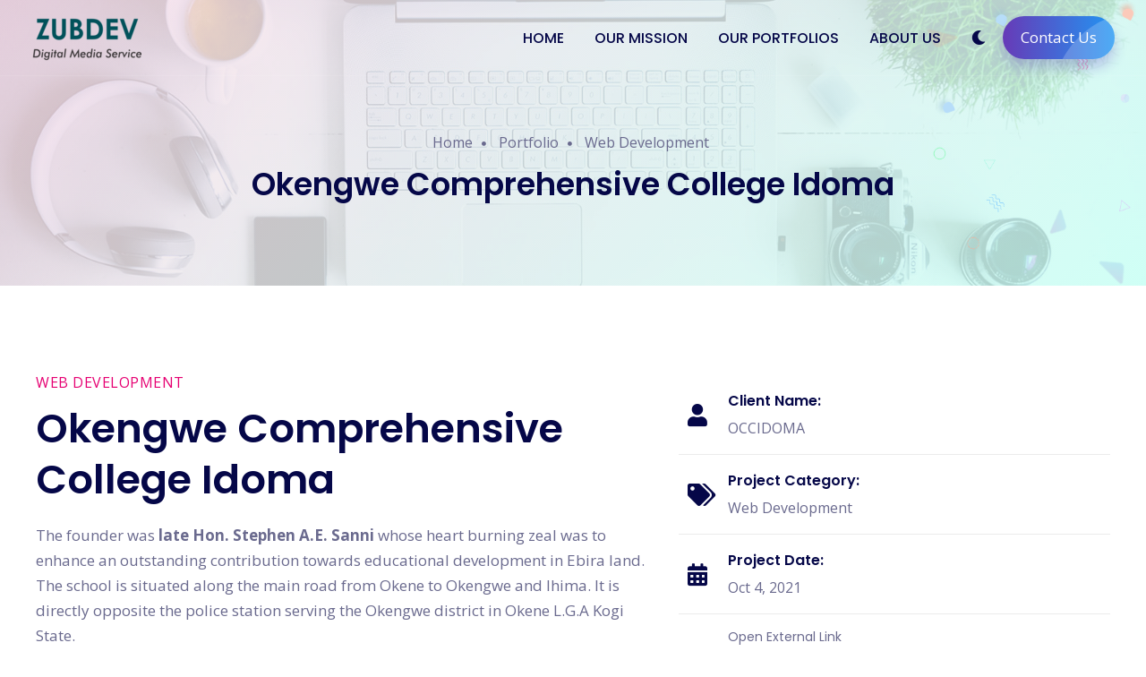

--- FILE ---
content_type: text/html; charset=UTF-8
request_url: https://www.zubdev.net/portfolio/okengwe-comprehensive-college-idoma1645735146
body_size: 6584
content:
<!DOCTYPE html>
<html lang="en">
<head>
	<meta charset="utf-8"/>
    
	<title>Okengwe Comprehensive College Idoma - Zubdev Portfolio</title>

    <meta name="X-CSRF-TOKEN" content="684d9a65ba30d2c66cfd926b9c299bcb" />
	<meta name="description" content="Zubdev Digital Media Service is a web development organization that base on Web and Mobile App development. We focus on bring our client idea to Life.">
	<meta name="keywords" content="web, design, developers, graphics, website, app, digital, agency">
	<meta name="author" content="zubdev">
	<meta name='viewport' content='width=device-width, initial-scale=1.0, user-scalable=0'>
	<meta http-equiv="X-UA-Compatible" content="IE=edge">
	<meta name="theme-color" content="#c7ecff">
	<link rel="apple-touch-icon" sizes="57x57" href="https://zubdev.net/static/images/favicons/apple-icon-57x57.png">
	<link rel="apple-touch-icon" sizes="60x60" href="https://zubdev.net/static/images/favicons/apple-icon-60x60.png">
	<link rel="apple-touch-icon" sizes="72x72" href="https://zubdev.net/static/images/favicons/apple-icon-72x72.png">
	<link rel="apple-touch-icon" sizes="76x76" href="https://zubdev.net/static/images/favicons/apple-icon-76x76.png">
	<link rel="apple-touch-icon" sizes="114x114" href="https://zubdev.net/static/images/favicons/apple-icon-114x114.png">
	<link rel="apple-touch-icon" sizes="120x120" href="https://zubdev.net/static/images/favicons/apple-icon-120x120.png">
	<link rel="apple-touch-icon" sizes="144x144" href="https://zubdev.net/static/images/favicons/apple-icon-144x144.png">
	<link rel="apple-touch-icon" sizes="152x152" href="https://zubdev.net/static/images/favicons/apple-icon-152x152.png">
	<link rel="apple-touch-icon" sizes="180x180" href="https://zubdev.net/static/images/favicons/apple-icon-180x180.png">
	<link rel="icon" type="image/png" sizes="192x192" href="https://zubdev.net/static/images/favicons/android-icon-192x192.png">
	<link rel="icon" type="image/png" sizes="32x32" href="https://zubdev.net/static/images/favicons/favicon-32x32.png">
	<link rel="icon" type="image/png" sizes="96x96" href="https://zubdev.net/static/images/favicons/favicon-96x96.png">
	<link rel="icon" type="image/png" sizes="16x16" href="https://zubdev.net/static/images/favicons/favicon-16x16.png">
	<link rel="manifest" href="https://zubdev.net/static/images/favicons/manifest.json">
	<meta name="msapplication-TileImage" content="https://zubdev.net/static/images/favicons/ms-icon-144x144.png">
        
	<meta property="og:type" content="website">
	<meta property="og:url" content="https://zubdev.net/portfolio/okengwe-comprehensive-college-idoma1645735146">
	<meta property="og:title" content="Okengwe Comprehensive College Idoma | Occidoma">
	<meta property="og:description" content="Your destiny is not your decision, but your discovery. Give your best to your course and your course will give its best.">
	<meta property="og:image" content="https://zubdev.nethttps://www.zubdev.net/storage/portfolios/download%20(1).png">
	<meta name="twitter:card" content="summary"/>
	<meta name="twitter:site" content="@zubdev"/>
	<meta name="twitter:title" content="Okengwe Comprehensive College Idoma | "/>
	<meta name="twitter:description" content="Your destiny is not your decision, but your discovery. Give your best to your course and your course will give its best.">
	<meta name="twitter:image" content="https://zubdev.nethttps://www.zubdev.net/storage/portfolios/download%20(1).png">
	<meta name="twitter:url" content="https://zubdev.net">

	<link href="https://zubdev.net/assets/main/css/bootstrap.min.css" rel="stylesheet">
	<link href="https://zubdev.net/assets/main/css/plugin.min.css" rel="stylesheet">
	<link href="//cdnjs.cloudflare.com/ajax/libs/font-awesome/5.11.2/css/all.min.css" rel="stylesheet">
	<link href="https://fonts.googleapis.com/css2?family=Open+Sans:wght@400;600;700&amp;family=Poppins:wght@300;400;500;600;700;800;900&amp;display=swap" rel="stylesheet">
    
    		 <link rel="stylesheet" href="https://zubdev.net/assets/main/plugins/grid/css/grid-gallery.min.css">
		 <link href="https://fonts.googleapis.com/css?family=DM+Serif+Text|Lexend+Deca&display=swap" rel="stylesheet">
		 <link href="https://unpkg.com/ionicons@4.5.10-0/dist/css/ionicons.min.css" rel="stylesheet">
    
	<link href="https://zubdev.net/assets/main/css/style.css" rel="stylesheet">
	<link href="https://zubdev.net/assets/main/css/responsive.css" rel="stylesheet">
	<link rel="stylesheet" href="//cdnjs.cloudflare.com/ajax/libs/toastr.js/latest/css/toastr.min.css">
	<link rel="stylesheet" href="https://cdnjs.cloudflare.com/ajax/libs/jquery-confirm/3.3.2/jquery-confirm.min.css">
	<link rel="stylesheet" href="https://cdnjs.cloudflare.com/ajax/libs/fancybox/3.5.7/jquery.fancybox.css" integrity="sha512-nNlU0WK2QfKsuEmdcTwkeh+lhGs6uyOxuUs+n+0oXSYDok5qy0EI0lt01ZynHq6+p/tbgpZ7P+yUb+r71wqdXg==" crossorigin="anonymous" referrerpolicy="no-referrer"/>
	<link href="https://zubdev.net/assets/main/css/app.css" rel="stylesheet">
</head>
<body>
    <div class="onloadpage" id="page_loader">
	<div class="pre-content">
		<div class="logo-pre"><img src="https://zubdev.net/static/images/loader.png" alt="Logo" class="img-fluid" /></div>
		<div class="pre-text-"><span>Zubdev - Digital Media Service.</span>Have Patience</div>
	</div>
</div>
    <header class="nav-bg-w main-header navfix fixed-top menu-white header-pr">
	<div class="container-fluid m-pad">
		<div class="menu-header">
			<div class="dsk-logo"><a class="nav-brand" href="https://zubdev.net">
					<img src="https://zubdev.net/static/images/white-logo.png" alt="Logo" class="mega-white-logo"/>
					<img src="https://zubdev.net/static/images/logo.png" alt="Logo" class="mega-darks-logo"/>
				</a></div>
			<div class="custom-nav" role="navigation">
				<ul class="nav-list">
					<li>
						<a href="https://zubdev.net" class="menu-links">Home</a>
					</li>
					<li>
						<a href="/our-mission" class="menu-links">Our Mission</a>
					</li>
					<li>
						<a href="/portfolio" class="menu-links">Our Portfolios</a>
					</li>
					<li>
						<a href="/about-us" class="menu-links">About Us</a>
					</li>
					<li>
						<a href="javascript:void(0)" id="visualMode" onclick="toggleVisualMode()" class="menu-links"><i class="fa fa-moon"></i></a>
					</li>

					<li><a href="/contact-us" class="btn-br bg-btn3 btshad-b2 lnk">Contact Us <span class="circle"></span></a> </li>
				</ul>
			</div>
			<div class="mobile-menu2">
				<ul class="mob-nav2">
					<li><a href="/contact-us" class="btn-round- trngl btn-br bg-btn btshad-b1"><i class="fas fa-envelope-open-text"></i></a></li>
					<li class="navm-"> <a class="toggle" href="#"><span></span></a></li>
				</ul>
			</div>
		</div>
		<!--Mobile Menu-->
		<nav id="main-nav">
	<ul class="first-nav">
		<li><a href="/">Home</a></li>
		<li><a href="/our-mission">Our Mission</a></li>
		<li><a href="/portfolio">Our Portfolios</a></li>
		<li><a href="/about-us">About Us</a></li>
		<li><a href="https://www.codewigs.com">MarketPlace <i class="fa fa-external-link-alt"></i></a></li>
		<li><a href="javascript:void(0)" id="visualModeMobile" onclick="toggleVisualMode()"><i class="fa fa-moon"></i></a></li>

	</ul>
	<ul class="bottom-nav">
		<li class="prb">
			<a href="tel:+2347058222912">
				<svg xmlns="http://www.w3.org/2000/svg" viewBox="0 0 384 384">
					<path d="M353.188,252.052c-23.51,0-46.594-3.677-68.469-10.906c-10.719-3.656-23.896-0.302-30.438,6.417l-43.177,32.594
c-50.073-26.729-80.917-57.563-107.281-107.26l31.635-42.052c8.219-8.208,11.167-20.198,7.635-31.448
c-7.26-21.99-10.948-45.063-10.948-68.583C132.146,13.823,118.323,0,101.333,0H30.813C13.823,0,0,13.823,0,30.813
C0,225.563,158.438,384,353.188,384c16.99,0,30.813-13.823,30.813-30.813v-70.323C384,265.875,370.177,252.052,353.188,252.052z"
					/>
				</svg>
			</a>
		</li>
		<li class="prb">
			<a href="/cdn-cgi/l/email-protection#650c0b030a251f10070100134b0b0011">
				<svg xmlns="http://www.w3.org/2000/svg" width="24" height="24" viewBox="0 0 24 24"><path d="M20 4H4c-1.1 0-1.99.9-1.99 2L2 18c0 1.1.9 2 2 2h16c1.1 0 2-.9 2-2V6c0-1.1-.9-2-2-2zm0 4l-8 5-8-5V6l8 5 8-5v2z"/><path d="M0 0h24v24H0z" fill="none"/></svg>
			</a>
		</li>
		<li class="prb">
			<a href="skype:live:e993a17a75d269b6?call">
				<svg enable-background="new 0 0 24 24" height="18" viewBox="0 0 24 24" width="18" xmlns="http://www.w3.org/2000/svg"><path d="m23.309 14.547c1.738-7.81-5.104-14.905-13.139-13.543-4.362-2.707-10.17.352-10.17 5.542 0 1.207.333 2.337.912 3.311-1.615 7.828 5.283 14.821 13.311 13.366 5.675 3.001 11.946-2.984 9.086-8.676zm-7.638 4.71c-2.108.867-5.577.872-7.676-.227-2.993-1.596-3.525-5.189-.943-5.189 1.946 0 1.33 2.269 3.295 3.194.902.417 2.841.46 3.968-.3 1.113-.745 1.011-1.917.406-2.477-1.603-1.48-6.19-.892-8.287-3.483-.911-1.124-1.083-3.107.037-4.545 1.952-2.512 7.68-2.665 10.143-.768 2.274 1.76 1.66 4.096-.175 4.096-2.207 0-1.047-2.888-4.61-2.888-2.583 0-3.599 1.837-1.78 2.731 2.466 1.225 8.75.816 8.75 5.603-.005 1.992-1.226 3.477-3.128 4.253z"/></svg>
			</a>
		</li>
	</ul>
</nav>
	</div>
</header>
    <div class="popup-modal1">
	<div class="modal" id="menu-popup">
		<div class="modal-dialog">
			<div class="modal-content">
				<div class="modal-header">
					<div class="common-heading">
						<h4 class="mt0 mb0">Write a Message</h4>
					</div>
					<button type="button" class="closes" data-dismiss="modal">&times;</button></div>
				<!-- Modal body -->
				<div class="modal-body">
					<div class="form-block fdgn2 mt10 mb10">
						<form action="#" method="post" name="feedback-form">
							<div class="fieldsets row">
								<div class="col-md-12"><input type="text" placeholder="Full Name" name="name"></div>
								<div class="col-md-12"><input type="email" placeholder="Email Address" name="email"></div>
								<div class="col-md-12"><input type="number" placeholder="Contact Number" name="phone"></div>
								<div class="col-md-12"><input type="text" placeholder="Subject" name="subject"></div>
								<div class="col-md-12"><textarea placeholder="Message" name="message"></textarea></div>
							</div>
							<div class="fieldsets mt20 pb20">
								<button type="submit" name="submit" class="lnk btn-main bg-btn" data-dismiss="modal">Submit <i class="fas fa-chevron-right fa-icon"></i><span class="circle"></span></button>
							</div>
						</form>
					</div>
				</div>
			</div>
		</div>
	</div>
</div>

    

    
	<section class="breadcrumb-area banner-3">
		<div class="text-block">
			<div class="container">
				<div class="row">
					<div class="col-lg-12 v-center">
						<div class="bread-inner">
							<div class="bread-menu">
								<ul>
									<li>
										<a href="/">Home</a>
									</li>
									<li>
										<a href="/portfolio">Portfolio</a>
									</li>
									<li>
										<a href="#">Web Development</a>
									</li>
								</ul>
							</div>
							<div class="bread-title">
								<h2>Okengwe Comprehensive College Idoma</h2>
							</div>
						</div>
					</div>
				</div>
			</div>
		</div>
	</section>
	<section class="portfolio-page pad-tb">
		<div class="container">
			<div class="row justify-content-left">
				<div class="row justify-content-left">
					<div class="col-lg-7">
						<div class="common-heading pp p-details">
							<span>Web Development</span>
							<h1>Okengwe Comprehensive College Idoma</h1>
                      <p>The founder was&nbsp;<strong>late Hon. Stephen A.E. Sanni</strong> whose heart burning zeal was to enhance an outstanding contribution towards educational development in Ebira land. The school is situated along the main road from Okene to Okengwe and Ihima. It is directly opposite the police station serving the Okengwe district in Okene L.G.A Kogi State.</p>
<p>The school started as a Continuing Education Centre in 1983 with the sole aim of helping students with low performance in the West African School Certificate Examination&nbsp;<strong>(W.A.S.C.E)</strong>&nbsp;and those who could not attend the regular Secondary School.</p>
<p>The tremendous success achieved by the school made the then Kwara State Government to inspect and approved candidates for both the R.S.A and G.C.E. "O" Level Examinations.</p>
<p>&nbsp; &nbsp; &nbsp; This hardwork of the then Proprietor was further enhanced when on 21<sup>st</sup>&nbsp;June, 1990 West African Examination Council recognized the centre giving it W.A.E.C. Centre No&nbsp;<strong>433371</strong>. This recognition was however short-lived, because W.A.E.C. later had to scrap this type of recognition to all Continuing Education Centres in the country due to the inception of&nbsp;<strong>6-3-3-4</strong>&nbsp;system of education.</p>
<p>&nbsp; &nbsp; &nbsp; The zeal and desire of the then Proprietor to help in educating the teeming youths of his area and Kogi State made the then proprietor to plan for a full fledged secondary school that would allow him build up students right from Junior Secondary School. This novel idea formally came into reality in October 1995. The new school&nbsp;<strong>Okengwe Comprehensive College</strong>&nbsp;came into existence. It took off at the temporary site of R.C.M/L.G.E.A Primary School, Osoma, Okengwe. Movement to present permanent site was completed on 7<sup>th</sup>&nbsp;July, 1997. The School within two (2) years of tremendous achievement was officially given approval to undertake State examination for Junior Secondary School (J.S.S) and West African School Certificate Examination with its first sitting in 1997 and 1998 respectively. The school is currently undertaking National Examination Council Exams for Junior Secondary School and the certificate can be used to gain adminssion into any International Secondary School for Senior Secondary School one within and outside the country while on transfer.</p>
						</div>
					</div>
					<div class="col-lg-5">
						<div class="portfolio-details">
							<div class="portfolio-meta link-hover">
								<ul>
									<li>
										<i class="fas fa-user"></i>
										<p>Client Name: <span>OCCIDOMA</span></p>
									</li>
									<li>
										<i class="fas fa-tags"></i>
										<p>Project Category: <span>Web Development</span></p>
									</li>
									<li>
										<i class="fas fa-calendar-alt"></i>
										<p>Project Date: <span>Oct 4, 2021</span>
										</p>
									</li>
									<li>
										<a href="https://occidoma.com" target="_blank">Open External Link</a>
									</li>
								</ul>
							</div>
						</div>
					</div>
				</div>
             					 <div class="gg-container">
						 <div class="gg-box dark" id="square">
                       
						 </div>
					 </div>
             			</div>
	</section>


	<footer class="dark-footer dg-bg--1 pt60 nshape dark-footer-1">
       <div class="container">
	<div class="row justify-content-between">
		<div class="col-lg-4 col-sm-6  ftr-brand-pp">
			<a class="navbar-brand mb30 mt30" href="https://zubdev.net">
				<img src="https://zubdev.net/static/images/white-logo.png" alt="Logo" width="100"/></a>
			<p>We love what we can do the best to serve our client. We are trusted and convince we promise and deliver what you expect to get!</p>
			<p>Try us Today!</p>
			<div class="ff-social-icons mt30">
				<a href="https://www.facebook.com/ZubDev-2394420320791610/?ref=py_c" target="blank"><i class="fab fa-facebook"></i></a>
				<a href="https://twitter.com/zubdev" target="blank"><i class="fab fa-twitter"></i></a>
				<a href="javascript:void(0)" target="blank"><i class="fab fa-linkedin"></i></a>
				<a href="https://www.instagram.com/zubdev24/" target="blank"><i class="fab fa-instagram"></i></a>
			</div>
		</div>
		<div class="col-lg-3 col-sm-6">
			<h5 class="mb30 mt30">Contact Us</h5>
			<ul class="footer-address-list ftr-details">
				<li>
					<span><i class="fas fa-envelope"></i></span>
					<p>Email <span> <a href="/cdn-cgi/l/email-protection#6e070008012e141b0c0a0b1840000b1a"><span class="__cf_email__" data-cfemail="335a5d555c734946515756451d5d5647">[email&#160;protected]</span></a></span></p>
				</li>
				<li>
					<span><i class=" fab fa-whatsapp"></i></span>
					<p>Whatsapp <span> <a href="https://wa.me/2347058222912">+234 705 892 2912</a></span></p>
				</li>
				<li>
					<span><i class="fas fa-map-marker-alt"></i></span>
					<p>Address <span> Opposite Afirms Hotel Obehira Road Okene Kogi State, Nigeria.</span></p>
				</li>
			</ul>
		</div>
		<div class="col-lg-2 col-sm-6">
			<h5 class="mb30 mt30">Company</h5>
			<ul class="footer-address-list link-hover">
				<li>
					<a href="/about-us">Contact</a>
				</li>
				<li>
					<a href="/blog">Blogs</a>
				</li>
				<li>
					<a href="https://www.codewigs.com" target="_blank">MarketPlace <i class="fa fa-external-link-alt"></i></a>
				</li>
				<li>
					<a href="javascript:void(0)">Privacy Policy</a>
				</li>
				<li>
					<a href="javascript:void(0)">Terms and Conditions</a>
				</li>
				<li>
					<a href="javascript:void(0)">License & Copyright</a>
				</li>
			</ul>
		</div>
		<div class="col-lg-3 col-sm-6 footer-blog-">
			<h5 class="mb30 mt30">Location</h5>
			<a href="javascript:void(0)" data-fancybox data-type="iframe" data-src="https://www.google.com/maps/embed?pb=!1m18!1m12!1m3!1d7910.56211951536!2d6.1880698384633614!3d7.5442973263390405!2m3!1f0!2f0!3f0!3m2!1i1024!2i768!4f13.1!3m3!1m2!1s0x1046111c6e74a587%3A0x387fa9d6af70697f!2sZubDev%20Digital%20Media%20Service!5e0!3m2!1sen!2sng!4v1639573610553!5m2!1sen!2sng">
				<div class="foot-google-map text-center">
					<div class="foot-google-map">
						<h1 class="text-muted">
							View Our Location <i class="fa fa-map-marker fa-2x fa-pulse"></i>
						</h1>
					</div>
				</div>
			</a>
		</div>
		<div class="row end-footer-">
			<div class="col-lg-6">
				<div class="footer-copyrights-">
					<p>Copyright © 2026 ZubDev. All rights reserved. Co-join With
						<a href="https://www.codewigs.com" target="_blank">CodeWigs</a>
					</p>
				</div>
			</div>
			<div class="col-lg-6">
				<ul class="footer-link-- link-hover">
					<li>
						<a href="#">Privace &amp; Policy.</a>
					</li>
					<li>
						<a href="#">Faq.</a>
					</li>
					<li>
						<a href="#">Terms.</a>
					</li>
				</ul>
			</div>
		</div>
	</div>
	</footer>
	<a id="scrollUp" href="#top"></a>
	<script data-cfasync="false" src="/cdn-cgi/scripts/5c5dd728/cloudflare-static/email-decode.min.js"></script><script src="https://zubdev.net/assets/main/js/vendor/modernizr-3.5.0.min.js"></script>
	<script src="https://zubdev.net/assets/main/js/jquery.min.js"></script>
	<script src="https://zubdev.net/assets/main/js/bootstrap.min.js"></script>
	<script src="https://zubdev.net/assets/main/js/popper.min.js"></script>
	<script src="https://zubdev.net/assets/main/js/plugin.min.js"></script>
	<script src="https://zubdev.net/assets/main/js/preloader.js"></script>
	<script src="https://zubdev.net/assets/main/js/lazysizes.min.js"></script>
	<script src="//cdnjs.cloudflare.com/ajax/libs/toastr.js/latest/js/toastr.min.js"></script>
	<script src="https://cdnjs.cloudflare.com/ajax/libs/jquery-confirm/3.3.2/jquery-confirm.min.js"></script>
	<script src="https://cdnjs.cloudflare.com/ajax/libs/fancybox/3.5.7/jquery.fancybox.min.js" integrity="sha512-uURl+ZXMBrF4AwGaWmEetzrd+J5/8NRkWAvJx5sbPSSuOb0bZLqf+tOzniObO00BjHa/dD7gub9oCGMLPQHtQA==" crossorigin="anonymous" referrerpolicy="no-referrer"></script>
	<script src="https://zubdev.net/assets/main/js/main.js"></script>
    
    		 <script src="https://zubdev.net/assets/main/plugins/grid/js/grid-gallery.min.js"></script>
		 <script>
           
			  gridGallery({
				  selector: "#square",
				  darkMode: !!localStorage.getItem('visual_mode'),
				  layout: "horizontal"
			  });
		 </script>
    
	<script src="https://zubdev.net/assets/main/js/app.js"></script>
	<script type="application/ld+json">
		
          {
            "@context": "http://schema.org",
            "@type": "WebSite",
            "name": "Zubdev Digital Media Service",
            "url": "https://zubdev.net",
            "address": "Obehira road Opposite Afirms hotel Okene Kogi State, Nigeria",
            "sameAs": [
              "https://www.facebook.com/ZubDev-2394420320791610/?ref=py_c",
              "https://www.twitter.com/zubdev",
			  "https://www.instagram.com/zubdev24",
			  "https://www.linkedin.com/in/codewigs"
            ]
          }
		

	</script>
<script defer src="https://static.cloudflareinsights.com/beacon.min.js/vcd15cbe7772f49c399c6a5babf22c1241717689176015" integrity="sha512-ZpsOmlRQV6y907TI0dKBHq9Md29nnaEIPlkf84rnaERnq6zvWvPUqr2ft8M1aS28oN72PdrCzSjY4U6VaAw1EQ==" data-cf-beacon='{"version":"2024.11.0","token":"5849ad2350834449875ac89217fccf66","r":1,"server_timing":{"name":{"cfCacheStatus":true,"cfEdge":true,"cfExtPri":true,"cfL4":true,"cfOrigin":true,"cfSpeedBrain":true},"location_startswith":null}}' crossorigin="anonymous"></script>
</body>
</html>


--- FILE ---
content_type: text/css
request_url: https://zubdev.net/assets/main/css/style.css
body_size: 22616
content:
*,body{outline:0}*,h1,h2,h3,h4,h5,h6,p,ul{margin:0;padding:0}.hc-offcanvas-nav:not(.nav-open)::after,a.disabled{pointer-events:none}::-webkit-scrollbar{width:6px}::-webkit-scrollbar-track{background:#e8e8e8}::-webkit-scrollbar-thumb:hover{background:#fb5496}::-webkit-scrollbar-thumb{background-image:-webkit-linear-gradient(45deg,#ffbd84,#ff1f8e);background-image:-o-linear-gradient(45deg,#ffbd84,#ff1f8e);background-image:linear-gradient(45deg,#ffbd84,#ff1f8e)}::-moz-selection{background:rgba(166,175,189,.3)}::selection{background:rgba(166,175,189,.3)}*{-webkit-font-smoothing:antialiased;-moz-os-font-smoothing:grayscale;box-sizing:border-box;vertical-align:baseline}body{font-family:'Open Sans',sans-serif;color:#6a6a8e;font-weight:400;font-style:normal;line-height:1;font-size:17px;overflow-x:hidden}article,aside,details,figcaption,figure,footer,header,nav,section,summary{display:block}h1,h2,h3,h4,h5,h6{font-family:Poppins,sans-serif;color:#050748;font-weight:600}.fa-icon,.header-heading .fa-icon{margin-left:5px;font-size:12px}ul{list-style:none}a:hover{text-decoration:none}button:focus{outline:0!important}.header-heading .fa-icon{animation:2s infinite arrowanim;-webkit-animation:2s infinite arrowanim}.common-heading{padding:0;text-align:center;position:relative;z-index:10}.common-heading h2{margin-bottom:60px}.inner-heading h2{margin-bottom:30px}.v-center{align-self:center;align-items:center}.lnk,button{position:relative;overflow:hidden}span.circle,span.circle2{background:rgba(255,255,255,.2);display:block;position:absolute;border-radius:50%;top:-10%}.animation,.circle,.circle2,.clients-logo,.custom-btn,.dropdown-toggle,.hoshd,.hover-scale img,.icon-set,.isotope_item,.link-hover,.main-header,.main-header.sticky,.navbar,.s-block,.sticky,.sub-menu-sec a,a,button,input{-webkit-transition:1.2s cubic-bezier(.17,.85,.438,.99);-o-transition:1.2s cubic-bezier(.17,.85,.438,.99);transition:1.2s cubic-bezier(.17,.85,.438,.99)}.no-shadow{box-shadow:none!important}span.circle{right:-130px;width:200px;height:200px}.lnk:hover span.circle{top:-10%;right:-80px}span.circle2{right:-50px;width:80px;height:80px}.mob-nav li,.top-header{position:relative}.lnk:hover span.circle2{top:-10%;right:-40px}.font-15{font-size:15px}.f-medium{font-weight:600}.f-bold,.text-bold{font-weight:700}.light-blue{background:#f8fdff}.text-radius{border-radius:3px;padding:0 3px}.text-primary{color:#fe4c1c}.text-second{color:#E91E63}.header-icon-nav a{background:0 0;padding:12px;margin:5px;border-radius:50%;color:#0a2233}.sticky .custom-nav .nav-list li a.menu-links,.sticky .dsk-logo{line-height:70px}.main-header.sticky{height:70px}.top-header{z-index:999}.navbar .mobile-menu{display:none}.navbar .mobilemenu{color:#0a2233;top:-4px;position:relative}.navbar .mobilemenu i{font-size:25px}.mob-nav{display:flex}.ml8{margin-left:8px}.animate{animation-duration:.4s;-webkit-animation-duration:.4s;animation-fill-mode:both;-webkit-animation-fill-mode:both}.top-header .dropdown-toggle::after{display:inline-block;margin-left:3px;vertical-align:baseline;content:"+";border-top:0;border-right:0;border-bottom:0;border-left:0;border-radius:100px}.slideIn{-webkit-animation-name:slideIn;animation-name:slideIn}.dropdown-item:focus,.dropdown-item:hover{color:#16181b;text-decoration:none;background-color:#fff;outline:0}.dropdown-item.active,.dropdown-item:active{color:#0a2233;text-decoration:none;background-color:#fff;outline:0}.dropdown-menu{border:0 solid rgba(0,0,0,.15)}header .dropdown-menu{position:absolute;top:100%;left:0;z-index:1000;display:none;float:left;min-width:10rem;padding:10px 0;margin:0;font-size:16px;color:#212529;text-align:left;list-style:none;background-color:#fff;background-clip:padding-box;border:0;border-top:0 solid #00baff;border-radius:0 0 8px 8px;-webkit-box-shadow:0 3.4px 2.7px -30px rgba(0,0,0,.059),0 8.2px 8.9px -30px rgba(0,0,0,.071),0 25px 40px -30px rgba(0,0,0,.2);box-shadow:0 3.4px 2.7px -30px rgba(0,0,0,.059),0 8.2px 8.9px -30px rgba(0,0,0,.071),0 25px 40px -30px rgba(0,0,0,.2)}.dropdown-item,.navbar-light .navbar-nav .nav-link{color:#0a2233;font-weight:500;font-family:Poppins,sans-serif}.dropdown-item{display:block;width:100%;clear:both;text-align:inherit;white-space:nowrap;background-color:transparent;border:0;font-size:15px;padding:10px 15px}.btn-block a,.btn-main,.btn-round-,.triangle-play{text-align:center}.navbar-toggler{background-color:#fff;border:1px solid #fff}.top-header .sticky{background:#fff;-webkit-box-shadow:0 4px 6px 0 rgba(12,0,46,.08);box-shadow:0 4px 6px 0 rgba(12,0,46,.08);height:70px}.nav-item.dropdown:hover{background:#fff}.list-mnu li a{white-space:break-spaces;line-height:24px;padding:5px 10px}.navbar-light .navbar-nav .nav-link{font-size:16px;padding:0 15px;line-height:48px}.nav-bg-b .custom-nav .nav-list li a.menu-links,.top-header .navbar .custom-btn:focus,.top-header .navbar .custom-btn:hover{color:#fff}.fixed-top{position:fixed;top:0;right:0;left:0;z-index:1030;padding-top:0;padding-bottom:0;height:100px}.brand-logo a{display:block}.menu-header,.sub-menu-center-block{display:flex}.top-header .navbar .custom-btn{padding:0 32px;color:#fff;font-weight:400}.modal-backdrop{background:linear-gradient(135deg,#0c0004 0,#000e0c 100%)}.modal{z-index:999999}.abt{position:absolute;right:15px!important;top:0!important;z-index:9999999}.popup-modalfull .modal-dialog{min-height:100%;background:#fff;width:100%;max-width:100%;height:100%;margin:0}.popup-modalfull .modal-content{border:0;height:100%;border-radius:0}.popup-modalfull .modal-body{overflow-y:auto}.main-header.sticky .nx-dropdown{top:65px}.main-header.sticky{background:#fff;-webkit-box-shadow:0 4px 6px 0 rgba(12,0,46,.08);box-shadow:0 4px 6px 0 rgba(12,0,46,.08)}.main-header{padding:0 20px;height:85px;z-index:99999;border-bottom:1px solid rgba(255,255,255,.1)}.fa-ani{margin-left:5px;font-size:12px;animation:2s infinite arrowanim;-webkit-animation:2s infinite arrowanim}.menu-header{align-items:center;justify-content:space-between;width:100%}.right-bddr{border-right:1px solid rgba(255,255,255,.1);padding:0 10px 0 0!important;margin:0 20px 0 0}.custom-nav .sbmenu>a::before{content:"+";position:absolute;right:4px}.btn-round-,.custom-nav .nav-list li.rpdropdown{position:relative}.custom-nav .sbmenu.hover>a::before{content:"-"}.btn-round-.trngl:after,.contact-info-:after,a.play-video::after,div.custom-nav>ul>li.sbmenu>a:after{content:''}.main-header.sticky .custom-nav .nav-list li a.menu-links{color:#050748}.main-header .mega-white-logo,.main-header.sticky .mega-white-logo,.nav-bg-b.main-header.sticky .mega-white-logo{display:none}.nav-bg-b.main-header .mega-white-logo{display:inline-block}.nav-bg-b.main-header .mega-darks-logo{display:none}.main-header.sticky .mega-darks-logo{display:inline-block}.dsk-logo{float:left;line-height:85px}.dsk-logo .nav-brand img{max-height:75px}.custom-nav{float:right}.custom-nav .menu-dorpdown{width:240px;margin:0 auto}.custom-nav .smfull{width:100%}.custom-nav .nav-list li{display:inline-flex}.custom-nav .nav-list li a.menu-links{font-size:16px;color:#050748;font-family:Poppins,sans-serif;font-weight:500;padding:0 15px;line-height:85px;text-transform:uppercase;position:relative;overflow:hidden}.btn-br,.btn-br:hover{color:#fff}.btn-br{line-height:48px;border-radius:100px;padding:0 20px}.btn-round-{width:48px;height:48px;line-height:48px;padding:0;margin-right:8px;display:inline-block}.btn-round-.trngl:after{position:absolute;right:-4px;top:50%;width:0;height:0;border-left:6px solid transparent;border-right:6px solid transparent;border-top:8px solid #e8e8e8;clear:both;transform:translateY(-50%)}.btshad-b1{-webkit-box-shadow:0 10px 15px 0 rgba(175,0,87,.2);box-shadow:0 10px 15px 0 rgba(175,0,87,.2)}.btshad-b2{-webkit-box-shadow:0 10px 15px 0 rgba(56,0,189,.2);box-shadow:0 10px 15px 0 rgba(56,0,189,.2)}.nx-dropdown{position:absolute;z-index:1;left:0;right:0;top:80px;opacity:0;height:0;overflow:hidden;-webkit-transition:all .5s ease;-moz-transition:all .5s ease;-ms-transition:all .5s ease;-o-transition:all .5s ease;transition:all .5s ease}div.custom-nav>ul>li:hover .nx-dropdown{opacity:1;height:auto;overflow:inherit}.-reviewr,.about-agency,.app-cta,.bd-hor .bd-hor-base,.bd-hor .bd-hor-base:hover:after,.bhv-service,.breadcrumb-area,.breadcrumb-areav2,.card-1,.case-study .image-div,.contact-location,.cta-area,.footer-svg,.hero-card-web,.hero-section,.ho-gdnt .s-block,.image-div,.image-set,.img-ca2set,.instagram-post .thumb,.item-image,.link-hover a,.nn-card-set,.offer-image,.our-office,.overlay-- .s-block,.portfolio-item-info .-reviewr,.service,.service-section,.service-slide,.srvc-bg-nx,.team,.video-review{overflow:hidden}.submenu-btnset{position:relative;display:block;top:50%;-ms-transform:translateY(-50%);transform:translateY(-50%);white-space:normal}.sub-menu-column{width:25%;float:left;padding:0 20px}.sub-menu-column .menuheading{color:#050748;font-weight:700;font-size:18px;letter-spacing:.2px;margin:0 0 16px;padding:0 0 14px;border-bottom:1px solid #dadada}.sub-menu-column ul{width:100%;display:inline-block;position:relative}.sub-menu-column ul li{width:100%;height:auto;float:left;padding:0;margin-right:0;margin-bottom:9px}.sub-menu-column ul li a{width:100%;font-size:15px;color:#050748;position:relative;line-height:25px;font-weight:600}.sub-menu-section{box-shadow:0 10px 20px 0 rgb(0 0 0 / .04);border-top:2px solid #f3f3f3;width:100%;padding:40px 0;display:inline-block;background-color:#fff;margin-top:4px}.btn-block a{min-width:230px;-webkit-box-shadow:0 10px 15px 0 rgba(47,0,16,.15);box-shadow:0 10px 15px 0 rgba(47,0,16,.15)}.bgtspnt{background:0 0!important}div.custom-nav>ul>li.sbmenu>a:after{position:absolute;width:100%;height:5px;background:#4f4daf;left:-100%;bottom:0;opacity:0;-webkit-transition:all .5s ease;-moz-transition:all .5s ease;-ms-transition:all .5s ease;-o-transition:all .5s ease;transition:all .5s ease}div.custom-nav>ul>li.sbmenu:hover>a:after{left:0;opacity:1}.contact-show{position:relative}.contact-show:hover .contact-inquiry{display:block}.contact-inquiry{width:285px;position:absolute;top:48px;right:0;z-index:99;display:none;transition:all 2s linear}.hrbg{background:#e4e8ff}.contact-info- .contct-heading{font-size:19px;color:#3c4147;font-weight:700;padding:11px 20px;letter-spacing:.2px}.contact-info- .inquiry-card-nn .title-inq-c{font-size:14px;font-weight:700}.contact-info- .inquiry-card-nn ul li a{font-size:16px;color:#050748;font-weight:700;text-decoration:none}.contact-info- .inquiry-card-nn{border-top:1px solid #e1e1e2;position:relative;padding:15px 20px;text-align:left}.contact-info-{width:100%;display:inline-block;padding:0;background:#fff;border-radius:5px;margin-top:20px;position:relative;box-shadow:0 0 5px rgba(0,0,0,.3)}.contact-info- .inquiry-card-nn ul li{list-style:none;margin:14px 0;text-align:left;display:block}.contact-info- .inquiry-card-nn ul li.mb0{margin-bottom:0}.contact-info- .inquiry-card-nn ul li i{font-size:20px;margin:0 11px 0 0;color:#8BC34A}.contact-info- .inquiry-card-nn span{font-size:13px;color:#828282}.contact-info- .inquiry-card-nn .fa-envelope{color:#012169}.contact-info-:after{position:absolute;border-left:7px solid transparent;border-right:7px solid transparent;border-top:7px solid transparent;border-bottom:7px solid rgba(255,255,255,.95);top:-14px;right:22px;transition:all 1s ease;-moz-transition:all 1s ease;-webkit-transition:all 1s ease}a.play-video{min-width:70px;min-height:70px;display:inline-flex;background:#fff;border-radius:1000px;transition:all .3s ease-in-out 0s;cursor:pointer;outline:0;position:relative;padding:10px;align-items:center}a.play-video::after{width:70px;height:70px;border-radius:100%;border:6px solid #fff;position:absolute;z-index:0;top:50%;left:50%;transform:translate(-50%,-50%);animation:ring-ani 1.75s infinite cubic-bezier(.66,0,0,1);box-shadow:0 0 0 0 rgba(12,108,211,.5)}.pricing-table img,.ps-block span{animation:border-transform 6s linear infinite}@-webkit-keyframes ring-ani{to{box-shadow:0 0 0 18px rgba(12,108,211,0)}}.triangle-play{width:0;height:0;border-top:15px solid transparent;border-left:25px solid #ff2d8d;border-bottom:15px solid transparent;margin:0 auto}.hero-card-web{position:relative;padding-top:150px;padding-bottom:100px;height:100vh;align-items:center;display:flex}.hero-main-rp{padding:0 30px 0 180px}.hero-heading-sec h2{color:#fff;font-size:55px;line-height:67px;text-transform:uppercase;font-weight:700}.hero-heading-sec h2 span{display:block}.hero-heading-sec>p{color:#fff000;font-size:18px;max-width:400px;margin:40px 0}.flags-size{width:25px}.awards-block-tt{margin-top:40px}.hero-content-sec{display:inline-flex;align-items:center}.title-hero-oth p{font-size:20px;color:#fff;margin:0 0 0 25px;text-transform:uppercase}.title-hero-oth p span{display:block;color:#fff000}.btn-main,.btn-main:hover{color:#fff}.hero-service-cards{margin-top:195px}.service-slide{border-radius:30px;max-width:280px;margin:20px 0;transform-style:preserve-3d;transform:perspective(1000px)}.service-card-hh{transform:translateZ(20px);display:block}.image-sr-mm{height:250px;width:100%;padding:0;position:relative;margin:0 auto}.image-sr-mm img{position:absolute;bottom:0;left:0;right:0;top:0;margin:0 auto;max-width:100%;max-height:100%;width:initial!important}.about-agency:before,.hero-bg-bg1:before,.shape-bg3:before{content:"";width:100%}.title-serv-c{color:#fff;font-size:22px;font-weight:700;line-height:1.2;padding:20px 20px 35px}.title-serv-c span{display:block}.card-bg-a{background:#3faee5;background:-moz-linear-gradient(top,#3faee5 0,#6d03ce 100%);background:-webkit-linear-gradient(top,#3faee5 0,#6d03ce 100%);background:linear-gradient(to bottom,#3faee5 0,#6d03ce 100%)}.card-bg-b{background:#ff92f6;background:-moz-linear-gradient(top,#ff92f6 0,#b300a5 100%);background:-webkit-linear-gradient(top,#ff92f6 0,#b300a5 100%);background:linear-gradient(to bottom,#ff92f6 0,#b300a5 100%)}.card-bg-c{background:#3e35b7;background:-moz-linear-gradient(top,#3e35b7 0,#4c4aff 100%);background:-webkit-linear-gradient(top,#3e35b7 0,#4c4aff 100%);background:linear-gradient(to bottom,#3e35b7 0,#4c4aff 100%)}.card-bg-d{background:#f72c8c;background:-moz-linear-gradient(top,#f72c8c 0,#b82dcf 100%);background:-webkit-linear-gradient(top,#f72c8c 0,#b82dcf 100%);background:linear-gradient(to bottom,#ffa76a 0,#ff8e38 100%)}.card-bg-e{background:#5782ea;background:-moz-linear-gradient(top,#5782ea 0,#2251af 100%);background:-webkit-linear-gradient(top,#5782ea 0,#2251af 100%);background:linear-gradient(to bottom,#5782ea 0,#2251af 100%)}.card-bg-f{background:#95e5ff;background:-moz-linear-gradient(top,#95e5ff 0,#009688 100%);background:-webkit-linear-gradient(top,#95e5ff 0,#009688 100%);background:linear-gradient(to bottom,#95e5ff 0,#009688 100%)}.shape-bg3:before{background:url(/static/images/shape/shape-12.svg);position:absolute;height:100%;opacity:.03}.hero-bg-bg1:before{background:url(/static/images/hero/banner-shap-2.png) left 0 no-repeat;position:absolute;height:100vh;right:0;left:0;top:0;background-size:contain}.hero-section{position:relative;padding-top:100px;padding-bottom:100px;height:100vh;align-items:center;display:grid}.btn-main{font-size:16px;font-weight:400;font-family:Poppins,sans-serif;padding:0 32px;line-height:56px;outline:0;background-color:#ff1f8e;border:none;-webkit-border-radius:100px;border-radius:100px;display:inline-block;position:relative;-webkit-box-shadow:0 10px 15px 0 rgba(233,30,99,.15);box-shadow:0 10px 15px 0 rgba(233,30,99,.15)}.s-block,.wide-block{-webkit-box-shadow:0 3.4px 2.7px -30px rgba(0,0,0,.059),0 8.2px 8.9px -30px rgba(0,0,0,.071),0 25px 40px -30px rgba(0,0,0,.2)}.header-heading h1{font-size:60px;line-height:72px;font-weight:700;margin-bottom:30px}.header-heading p{font-size:20px;line-height:30px;margin-bottom:35px}.about-agency .common-heading h2{margin-bottom:20px}.about-agency{position:relative}.about-agency:before{background:url(/static/images/shape/dot_bg.png);position:absolute;height:100%;top:0}.text-l{text-align:left!important}.common-heading>span{color:#e60072;text-transform:uppercase;letter-spacing:.5px;font-size:16px;font-weight:400;margin:0 0 15px;display:block}.quote{font-weight:500;padding:25px;position:relative;border-left:4px solid #ff358f;margin:30px 0;background:#FAFAFB;color:#6a6a8e;font-family:Poppins,sans-serif}.user- .user-image img{border-radius:100%;width:80px}.user-info{margin:0 0 0 20px;text-align:left}.user-info p span{font-weight:700}.service-section{background:#fff;position:relative}.image-block img,.img-block img{width:100%;border-radius:8px}.shape-bg2:after,.shape-bg2:before,.shape-num .shape-loc:first-child:before,.shape-num .shape-loc:last-child:after{content:'';height:150px;width:150px;bottom:-60px}.white-text{color:#fff!important}.shape-num .shape-loc:first-child:before{background:url(/static/images/shape/shape-1.svg) no-repeat;background-size:auto;position:absolute;left:-40px;z-index:-1}.shape-num .shape-loc:last-child:after{background:url(/static/images/shape/shape-2.svg) no-repeat;background-size:auto;position:absolute;right:-40px;z-index:-1}.shape-bg2,.shape-bg2 img{position:relative}.shape-bg2 img{z-index:1}.shape-bg2:after{background:url(/static/images/shape/shape-2.svg) no-repeat;background-size:auto;position:absolute;right:-40px;z-index:-1}.shape-bg2:before{background:url(/static/images/shape/shape-1.svg) no-repeat;background-size:auto;position:absolute;left:-40px;z-index:0}.service-section:before{content:"";background:url(/static/images/shape/dot-shape.png) center top #d7f0fd;position:absolute;height:400px;right:0;left:0;top:0;width:100%;background-size:contain}.s-block,.upset,.wide-block{position:relative}.s-block{background:top right no-repeat #fff;background-size:200%;text-align:center;padding:50px 20px;margin:0;border:1px solid #d4f0ff;-webkit-border-radius:8px;border-radius:8px;box-shadow:0 3.4px 2.7px -30px rgba(0,0,0,.059),0 8.2px 8.9px -30px rgba(0,0,0,.071),0 25px 40px -30px rgba(0,0,0,.2)}.service-section .s-block{background:url(/static/images/shape/shape-7.svg) top right no-repeat #fff;background-size:180px}.s-card-icon{width:80px;margin:0 auto 30px}.s-block h4{margin:0 0 10px}.s-block a{display:inline-block;margin:30px 0 0;color:#050748;font-family:Poppins,sans-serif}.upset{z-index:5}.service-2:before{background-color:#f9f9f9}.wide-block{padding:40px 30px;margin:5px 0;border:0 solid #d4f0ff;-webkit-border-radius:8px;border-radius:8px;box-shadow:0 3.4px 2.7px -30px rgba(0,0,0,.059),0 8.2px 8.9px -30px rgba(0,0,0,.071),0 25px 40px -30px rgba(0,0,0,.2)}.service-img1{background:#e9ddff}.service-img1:after{background:url(/static/images/service/service-img-1.png)}.service-img2{background:#ffdadb}.service-img2:after{background:url(/static/images/service/service-img-2.png)}.service-img3{background:#d6edff}.service-img3:after{background:url(/static/images/service/service-img-3.png)}.service-img4{background:#ffede1}.service-img4:after{background:url(/static/images/service/service-img-4.png)}.wide-block:after{content:'';position:absolute;right:0;top:0;height:100%;width:100%;background-size:280px;background-position:right center;background-repeat:no-repeat}.block-space-{max-width:50%;position:relative;z-index:555}.wide-block h4{margin:20px 0 30px}.tilt3d .statistics-img{transform-style:preserve-3d;transform:perspective(1000px)}.counter-number,.tilt3d .statistics-img img{transform:translateZ(20px)}.statistics{align-items:center;display:flex}.statistics p{font-size:20px;margin:10px 0 0;font-weight:500}.statistics span{font-size:45px;font-family:Poppins,sans-serif;color:#050748;font-weight:700;display:inline-block}.statistics-img{width:100px;height:100px;float:left;padding:15px;background:#fff;border-radius:8px 40px;-webkit-box-shadow:0 3.4px 2.7px -30px rgba(0,0,0,.059),0 8.2px 8.9px -30px rgba(0,0,0,.071),0 25px 40px -30px rgba(0,0,0,.2);box-shadow:0 3.4px 2.7px -30px rgba(0,0,0,.059),0 8.2px 8.9px -30px rgba(0,0,0,.071),0 25px 40px -30px rgba(0,0,0,.2)}.statnumb{margin:0 0 0 20px;text-align:left;float:left}.small .statistics-img{width:75px;height:75px}.t-ctr{text-align:center}.small .statistics span{font-size:35px;color:#050748}.in-stats .statistics span{font-size:35px;color:#ff1f8e}.isotope_item h4 a,.portfolio-item-info h3 a,.work-card p{color:#050748}.small .statistics p{font-size:18px;line-height:24px}.small{margin-top:100px}.in-stats .statistics{text-align:left}.card-stats .statistics{padding:40px;text-align:center;border-radius:8px;background:#fff;-webkit-box-shadow:-30px 30px 60px #f2f2f2,30px -30px 60px #fff;box-shadow:-30px 30px 60px #f2f2f2,30px -30px 60px #fff}.portfolio-section{background:#fff;position:relative}.portfolio-section:before{content:"";background:url(/static/images/shape/dot-pattern.png);position:absolute;height:400px;right:0;left:0;top:0;background-size:auto}.isotope_item{position:relative}.item-info{padding:20px 0 0}.isotope_item h4{font-weight:600;margin:0 0 10px}.item-image{display:block;width:100%;border-radius:8px;background:#f3f9ff;-webkit-box-shadow:0 3.4px 2.7px -30px rgba(0,0,0,.059),0 8.2px 8.9px -30px rgba(0,0,0,.071),0 25px 40px -30px rgba(0,0,0,.2);box-shadow:0 3.4px 2.7px -30px rgba(0,0,0,.059),0 8.2px 8.9px -30px rgba(0,0,0,.071),0 25px 40px -30px rgba(0,0,0,.2)}.clients-logo,.portfolio-block{align-items:center;display:flex;position:relative}.item-image img{width:100%}.portfolio-block{padding:50px;border-radius:8px;justify-content:space-between}.portfolio-item-info{width:50%;padding-right:40px}.portfolio-item-image{width:50%;text-align:center}.portfolio-item-info .-reviewr{width:50px;height:50px;border-radius:100px;margin-right:15px}.portfolio-item-info .review-text{padding:0 0 20px}.portfolio-item-info .reviews-card{background:rgba(255,255,255,.6);padding:25px;border-radius:8px}.clients-logo{background:#fff;padding:0 15px;max-height:150px;min-height:150px;margin:0 15px;border:1px solid #d4f0ff;border-radius:8px;-webkit-box-shadow:-20px 20px 40px #ece0f2,20px -20px 40px #fff8ff;box-shadow:-20px 20px 40px #ece0f2,20px -20px 40px #fff8ff}.clients-section{background:#fffaf5;background:-moz-linear-gradient(top,#fffaf5 0,#f8ecff 100%);background:-webkit-linear-gradient(top,#fffaf5 0,#f8ecff 100%);background:linear-gradient(to bottom,#fffaf5 0,#f8ecff 100%)}.clients-logo img{margin:0 auto;display:block;width:160px}.opl ul{display:contents}.opl ul li{width:20%;float:left;position:relative}.work-category{background:#fbf9ed;background:-moz-linear-gradient(top,#fbf9ed 0,#fbeaf8 100%);background:-webkit-linear-gradient(top,#fbf9ed 0,#fbeaf8 100%);background:linear-gradient(to bottom,#fbf9ed 0,#fbeaf8 100%);position:relative}.work-category .common-heading h2{margin-bottom:30px}.work-card p{font-family:Poppins,sans-serif;line-height:24px;font-size:16px;margin:5px 0 0;padding:0 12px}.icon-bg{display:block;height:62px;width:62px;margin:0 auto;text-align:center}.icon-set{width:25%;display:inline-block;float:left;position:relative}.work-card{margin:10px;padding:30px 20px;max-height:170px;text-align:center;min-height:170px;border-radius:8px 40px;-webkit-box-shadow:0 3.4px 2.7px -30px rgba(0,0,0,.059),0 8.2px 8.9px -30px rgba(0,0,0,.071),0 25px 40px -30px rgba(0,0,0,.2);box-shadow:0 3.4px 2.7px -30px rgba(0,0,0,.059),0 8.2px 8.9px -30px rgba(0,0,0,.071),0 25px 40px -30px rgba(0,0,0,.2)}.cd1{background:#70e4e8}.cd2{background:#f5eb92}.cd3{background:#a3ffe2}.cd4{background:#ffbc7a}.cd5{background:#e3ff8e}.cd6{background:#ffa0c6}.cd7{background:#f3a6ff}.cd8{background:#97ffaf}.cd9{background:#6cfffa}.cd10{background:#77baff}.cd11{background:#ffefd4}.cd12{background:#7affdb}.testinomial-section{background:url(/static/images/shape/shape-9.svg) center left no-repeat #fff;background-size:contain}.testimonial-card .t-text p{font-size:16px;line-height:28px}.testinomial-section .owl-carousel .owl-dots{position:absolute;bottom:0;right:0;text-align:right;background:#fff;width:100px;margin:0;height:50px;padding:25px 0 0}.user-info p{font-size:16px;line-height:24px}.owl-carousel .user-image img{border-radius:100%;width:80px}.owl-carousel .owl-dots .owl-dot:before{top:2px;right:2px;bottom:2px;left:2px;opacity:0;background:0 0;border:1px solid #ff1f8e}.owl-carousel .owl-dots .owl-dot:after,.owl-carousel .owl-dots .owl-dot:before{content:'';position:absolute;border-radius:50%;-webkit-transition:ease-out .16s;transition:ease-out .16s}.owl-carousel .owl-dots .owl-dot{position:relative;display:inline-block;width:20px;height:20px;margin:0 2px;vertical-align:middle}.owl-carousel .owl-dots .owl-dot.active:before{top:0;right:0;bottom:0;left:0}.owl-carousel .owl-dots .owl-dot:after{top:50%;left:50%;-webkit-transform:translate(-50%,-50%);transform:translate(-50%,-50%);opacity:.4;background:#ff1f8e;width:4px;height:4px}.owl-carousel .owl-dots .owl-dot.active:after,.owl-carousel .owl-dots .owl-dot.active:before,.owl-carousel .owl-dots .owl-dot:focus:after,.owl-carousel .owl-dots .owl-dot:hover:after{opacity:1}.light-bgs{background:rgba(255,255,255,.52);padding:30px;border-radius:8px}.enquire-form{background:#D6FFFC;background:-moz-linear-gradient(top,#D6FFFC 0,#ffeff5 100%);background:-webkit-linear-gradient(top,#D6FFFC 0,#ffeff5 100%);background:linear-gradient(to bottom,#D6FFFC 0,#ffeff5 100%)}.custom-file-label::after{line-height:44px;position:absolute;top:0;right:0;bottom:0;z-index:3;display:block;border:0;height:auto;padding:0 15px;color:#495057;content:"Browse";background-color:#e9ecef;border-left:inherit;border-radius:0;cursor:pointer}.custom-control-label::after,.custom-control-label::before{content:"";display:block;position:absolute}.custom-file-label{position:absolute;top:0;right:0;left:0;z-index:1;padding:0 15px;font-weight:400;height:50px;line-height:46px;background-color:#fff;border:2px solid #ced4da;border-radius:4px}.custom-file{position:relative;display:inline-block;width:100%;height:auto;margin-bottom:0}.modal-backdrop.show{opacity:.9;z-index:99999}.fdgn2 input,.fdgn2 select,.fdgn2 textarea{border:2px solid #e6e6e6!important}.form-block input:focus,.form-block textarea:focus{border-bottom:2px solid #ff1f8e}.form-block input,.form-block textarea{margin:0 0 15px;border:0;width:100%;color:#172b43;font-size:16px;background:#fff;outline:0}.form-block input{height:50px;padding:0 15px;border-bottom:2px solid #e6e6e6;-webkit-border-radius:4px;border-radius:4px}.form-block textarea{height:100px;padding:15px;border-bottom:2px solid #e6e6e6;-webkit-border-radius:4px;border-radius:4px}.form-block .form-group{margin-bottom:0}.form-block select{width:100%;height:50px;padding:0 15px;margin:0 0 15px;color:#172b43;font-size:16px;outline:0;background:#fff;border:0;border-bottom:2px solid #e6e6e6;-webkit-border-radius:4px;border-radius:4px}.help-block.with-errors{color:#ff5050;margin:0 0 0 10px;font-size:13px;position:relative;bottom:12px}.messages .alert{position:relative;padding:6px 25px 6px 6px;margin-bottom:1rem;border:1px solid transparent;border-radius:.25rem;font-size:14px}.form-block .messages button:hover{background-color:transparent}.messages .close{font-size:1.5rem;font-weight:700;line-height:1;color:#000;text-shadow:0 1px 0 #fff;opacity:.5;text-align:right;position:absolute;right:5px;top:0}.custom-control-input:checked~.custom-control-label::before{color:#fff;border-color:#ff1f8e;background-color:#ff1f8e}.custom-control-input:focus~.custom-control-label::before{-webkit-box-shadow:0 3px 6px rgba(91,130,148,.08);box-shadow:0 3px 6px rgba(91,130,148,.08)}.image-div,.skyline-img{-webkit-box-shadow:0 3.4px 2.7px -30px rgba(0,0,0,.059),0 8.2px 8.9px -30px rgba(0,0,0,.071),0 25px 40px -30px rgba(0,0,0,.2)}.custom-control-input:focus:not(:checked)~.custom-control-label::before{border-color:#ffbc80}.custom-control-label::before{top:-1px;left:-1.5rem;width:20px;height:20px;pointer-events:none;background-color:#fff;border:1px solid #adb5bd}.custom-control-label::after{top:-3px;left:-26px;width:25px;height:25px;background:50%/50% 50% no-repeat}.fieldsets label,.our-office,.shape-bg1,.shape-num{position:relative}.custom-control{margin-bottom:10px}.form-block label input{height:20px;width:20px;position:relative;top:5px;margin:0 5px 0 0}.fieldsets label{top:-14px;font-size:14px;color:#ff1f8e;margin:0;padding:0;display:inline}.custom-control label{text-indent:-21px;padding:2px 0 0 21px;font-size:14px}.form-block label a{color:#000}.form-block p.trm{font-size:13px;width:100%;text-align:center;margin:10px 0 0}.form-block p.trm i{padding:5px 5px 0 0}.form-block button:hover{background-color:#ff1f8e}.form-block button{width:100%}.our-office{background:#fff}.shape-bg1:after,.shape-bg1:before,.shape-numm .shape-loc:first-child:before,.shape-numm .shape-loc:last-child:after{content:'';position:absolute;height:150px;width:150px;z-index:-1}.shape-numm .shape-loc:first-child:before{background:url(/static/images/shape/shape-1.svg) no-repeat;background-size:auto;left:-40px;top:-55px}.shape-numm .shape-loc:last-child:after{background:url(/static/images/shape/shape-2.svg) no-repeat;background-size:auto;right:-40px;top:-55px}.shape-bg1:before{background:url(/static/images/shape/shape-1.svg) no-repeat;background-size:auto;left:-40px;top:-55px}.shape-bg1:after{background:url(/static/images/shape/shape-2.svg) no-repeat;background-size:auto;right:-30px;top:-80px}footer,footer .row{position:relative}.office-text{padding:20px 0 0}.office-text h4{margin:0 0 10px}.office-text p{padding:0 50px 0 0;margin:0 0 20px}.skyline-img{background:#fbf4f1;padding:20px;border-radius:8px 40px 8px 0;box-shadow:0 3.4px 2.7px -30px rgba(0,0,0,.059),0 8.2px 8.9px -30px rgba(0,0,0,.071),0 25px 40px -30px rgba(0,0,0,.2)}.-address-list li a{color:#6a6a8e}.-address-list li a i{width:25px}.-address-list li{line-height:35px}#scrollUp:hover{opacity:1}#scrollUp{bottom:20px;right:20px;width:30px;height:50px;-webkit-border-radius:100px;border-radius:100px;color:#fff;opacity:.4;background:url(/static/images/icons/up-arrow.svg) center center no-repeat #00baff;background-size:15px}.footer-svg{height:80px;margin:-20px 0 0}.footer-svg svg path{fill:#FFF0F5}footer .row{z-index:1}footer.ftshap:after,footer.ftshap:before{position:absolute;z-index:0;opacity:.5;content:""}footer.ftshap:after{background:url(/static/images/shape/shape-1.png) center right no-repeat;width:200px;height:370px;top:35%;right:0;background-size:80%}footer.ftshap:before{background:url(/static/images/shape/shape-2.png) left bottom no-repeat;width:250px;height:250px;bottom:0;left:0;background-size:100%}.email-subs-form,.hline{position:relative}.footer-row1{background:#fffdf2;background:-moz-linear-gradient(top,#fffdf2 0,#ffeff5 100%);background:-webkit-linear-gradient(top,#fffdf2 0,#ffeff5 100%);background:linear-gradient(to bottom,#fffdf2 0,#ffeff5 100%);padding:80px 0}.footer-row2{background:#fff;padding:50px 0 80px}.footer-row3{background:#fff;padding:40px 0}.email-subs h3{margin-bottom:10px}.hline{border-top:1px solid #e2eaef;margin:0}.email-subs-form form{align-items:center;justify-content:center;display:flex}.email-subs-form input{width:100%;height:65px;padding:0 175px 0 30px;margin:0;color:#172b43;font-size:16px;outline:0;background:#fff;border:1px solid #e6e6e6;-webkit-border-radius:100px;border-radius:100px;-webkit-box-shadow:-6px 6px 11px #f2f2f2,6px -6px 11px #fff0e8;box-shadow:-6px 6px 11px #f2f2f2,6px -6px 11px #fff0e8}.email-subs-form button{width:max-content;position:absolute;right:5px;border-radius:28px 100px 100px 28px;padding:0 30px;line-height:55px;box-shadow:none}.footer-row2 h5{margin-bottom:25px;font-size:24px;font-weight:500;margin-top:30px}.footer-address-list li p{font-weight:600;font-size:18px;font-family:Poppins,sans-serif;line-height:25px}.footer-address-list li p span{display:flex;font-weight:400;font-size:15px;font-family:'Open Sans',sans-serif}.footer-address-list li>span{position:relative;top:5px}.footer-address-list li{color:#6a6a8e;display:flex;padding:0 0 5px}.footer-address-list li:last-child{padding:0}.footer-address-list li a{color:#6a6a8e;font-family:'Open Sans',sans-serif;font-size:16px;line-height:24px}.footer-address-list li i{margin:0 15px 0 0;display:initial;font-size:21px}.ftr-details li{padding:0 0 15px}.footer-block{padding:20px 0}.social-links{text-align:right}.bread-titlev2,.breadcrumb-area,.copyright{text-align:center}.social-links a{color:#6a6a8e;font-size:25px;line-height:1}.footer-social-media-icons a:hover{color:#ff1f8e!important}.copyright,.footer- p a,.link-hover a{color:#6a6a8e}.footer-social-media-icons a{color:#6a6a8e;font-size:26px;border-radius:4px;margin:0 20px;width:35px;height:35px;display:inline-block;text-align:center;line-height:34px}.footer-social-media-icons{margin:0 0 30px}.link-hover a{font-family:Poppins,sans-serif;display:inline-block;padding:3px 0;position:relative;-webkit-transition:width .6s cubic-bezier(.25,.8,.25,1) 0s;-o-transition:width .6s cubic-bezier(.25,.8,.25,1) 0s;transition:width .6s cubic-bezier(.25,.8,.25,1) 0s;z-index:1}.link-hover a::after{content:"";width:0;height:1px;bottom:0;position:absolute;left:auto;right:0;z-index:-1;-webkit-transition:width .6s cubic-bezier(.25,.8,.25,1) 0s;-o-transition:width .6s cubic-bezier(.25,.8,.25,1) 0s;transition:width .6s cubic-bezier(.25,.8,.25,1) 0s;background:currentColor}.link-hover a:hover::after{width:100%;left:0;right:auto}.link-hover a:hover{color:#ff1f8e!important}.breadcrumb-area{padding:150px 0 90px;position:relative}.breadcrumb-areav2{padding:150px 0 100px;position:relative;background-size:cover;background-position:center center;background-repeat:no-repeat}.breadcrumb-area:after,.breadcrumb-area:before,.breadcrumb-areav2:before{content:'';position:absolute;height:100%;width:100%;right:0;top:0}.statistics-wrap{padding:30px 0;-webkit-box-shadow:0 10px 10px -10px rgba(0,0,0,.05);box-shadow:0 10px 10px -10px rgba(0,0,0,.05)}.breadcrumb-area:before,.breadcrumb-areav2:before{opacity:.85;left:0;z-index:0;background:-moz-linear-gradient(-45deg,#ffdee9 0,#c8fff4 100%);background:-webkit-linear-gradient(-45deg,#ffdee9 0,#c8fff4 100%);background:linear-gradient(135deg,#ffdee9 0,#c8fff4 100%)}.breadcrumb-area:after{background:url(/static/images/banner/banner-shap-2.png) center right no-repeat;z-index:1;background-size:contain}.breadcrumb-area ul li{display:block;display:inline-block}.breadcrumb-area .bread-menu li a{color:#6a6a8e;font-size:16px;font-weight:400;padding-right:6px;display:inline-block}.breadcrumb-area .bread-menu li+li::before{font-size:5px;font-family:'Font Awesome 5 Free';content:"\f111";font-weight:700;margin:0 10px 0 0;position:relative;top:-3px}.text-block{position:relative;z-index:55}.bread-title h2{font-weight:600;font-size:35px;line-height:47px;margin:15px 0 0}.bread-inner p,.otherinfo p{line-height:28px}.bread-inner p{font-size:16px}.block-1 p+p{margin:25px 0 0}.block-1 .small{margin-top:50px}.block-1 .statnumb{margin:0}.why-choose{background:#f7fcff}.banner-4{background:url(/static/images/banner/2.jpg) center center no-repeat;background-size:cover}.bg-gradient99{background:#fff;background:-moz-linear-gradient(top,#fff 0,#eef4fd 100%);background:-webkit-linear-gradient(top,#fff 0,#eef4fd 100%);background:linear-gradient(to bottom,#fff 0,#eef4fd 100%)}.image-div{box-shadow:0 3.4px 2.7px -30px rgba(0,0,0,.059),0 8.2px 8.9px -30px rgba(0,0,0,.071),0 25px 40px -30px rgba(0,0,0,.2);-webkit-border-radius:8px;border-radius:8px}.info-text-block{padding:20px 0 0}.info-text-block h4{margin:0 0 10px}.info-text-block h4 a{color:#050748}.full-image-card{margin-top:60px}.otherinfo,.social-media-profile{margin:30px 0 0}.social-media-profile a{color:#6a6a8e;font-size:22px;margin:0 30px 0 0;display:inline-block;line-height:34px}.social-media-profile a:hover{color:#ff1f8e}.bg-shape img{position:relative;z-index:5}.bg-shape:after,.bg-shape:before{content:'';position:absolute;height:150px;width:150px;z-index:0}.bg-shape:after{background:url(/static/images/shape/shape-1.svg) no-repeat;background-size:auto;left:-55px;top:-55px}.bg-shape:before{background:url(/static/images/shape/shape-2.svg) no-repeat;background-size:auto;right:-55px;bottom:-55px}.key-points li:before,.ul-check li:before{content:"\f00c"}.banner-3{background:url(/static/images/banner/5.jpg) center center no-repeat;background-size:cover}.common-heading.pp h2{margin-bottom:0}.common-heading.pp{padding:0;text-align:left}.common-heading.pp p{margin:20px 0 0}.single-card-item{margin-top:60px}.filter-menu{text-align:right}.filters .filter-menu.recent{list-style:none;padding:0;bottom:0;position:inherit;text-align:right;margin:35px 0 0}.filters .filter-menu li{display:inline-block;padding:20px;color:#333;cursor:pointer;background:#feeee3;-webkit-border-radius:100px;border-radius:40px 40px 40px 20px}.filters .filter-menu li.is-checked{background:#f95b94;color:#fff}.portfolio-meta ul li{font-size:14px;color:#fff;display:block;text-align:left;background:#fff;position:relative;padding:15px 20px 15px 55px;border-bottom:1px solid #ebebeb}.portfolio-meta ul li p{font-family:Poppins,sans-serif;font-size:16px;line-height:28px;background:#fff;display:inline-block;color:#050748;font-weight:600}.portfolio-meta ul li p span{font-family:'Open Sans',sans-serif;display:block;margin-top:2px;color:#6a6a8e;font-weight:400}.btn-outline,.cta-call a,.tech-icons a,.tech-icons li{display:inline-block}.portfolio-meta ul li i{position:absolute;left:10px;color:#050748;font-size:25px;top:50%;margin-top:-12.5px}.pv-:hover .item-image img{transform:scale(1)}.h-scroll{width:100%;padding:50px 10px}.tech-icons img{width:45px;margin:0 auto;position:absolute;right:0;left:0;top:50%;transform:translatey(-50%)}.tech-icons li{margin:6px}.tech-icons a:hover{border:4px solid #d9cbff}.tech-icons a{border:4px solid #fff;position:relative;width:90px;height:90px;background:#fff;border-radius:100%;-webkit-box-shadow:0 3.4px 2.7px -30px rgba(0,0,0,.059),0 8.2px 8.9px -30px rgba(0,0,0,.071),0 25px 40px -30px rgba(0,0,0,.2);box-shadow:0 3.4px 2.7px -30px rgba(0,0,0,.059),0 8.2px 8.9px -30px rgba(0,0,0,.071),0 25px 40px -30px rgba(0,0,0,.2)}.techonology-used-{text-align:center;background:#f9f9f9}.banner-2{background:url(/static/images/banner/6.jpg) center center no-repeat;background-size:cover}.service .common-heading h2{margin-bottom:20px}.cta-area{position:relative;background:#e0f8ff;background:-moz-linear-gradient(top,#e0f8ff 0,#fff0e5 100%);background:-webkit-linear-gradient(top,#e0f8ff 0,#fff0e5 100%);background:linear-gradient(to bottom,#e0f8ff 0,#fff0e5 100%)}.btn-outline{border:2px solid #000248;color:#050748;padding:0 32px;font-family:Poppins,sans-serif;font-size:16px;background:#fff;-webkit-box-shadow:0 10px 15px 0 rgba(3,35,68,.1);box-shadow:0 10px 15px 0 rgba(3,35,68,.1);line-height:52px;-webkit-border-radius:100px;border-radius:100px}.btn-outline:hover{background:#ff1f8e;color:#fff;border:2px solid #ff1f8e}.cta-call a,.ps-block span{font-family:Poppins,sans-serif;color:#6a6a8e}.cta-call{margin:30px 0 0}.cta-call i{margin:0 5px 0 0}.cta-call a{font-size:24px;padding:0 0 0 10px}.cta-area .common-heading h2{margin-bottom:40px}.shape{position:absolute}.shape-a1{bottom:-20px;left:0}.shape-a2{bottom:-30px;right:0}.shape-a3{top:0;right:0}.shape-a4{top:-150px;right:20%}.common-heading.ptag h2{margin-bottom:15px}.common-heading.ptag p{font-size:16px;line-height:28px}.ps-block span{font-size:60px;border:1px solid #e8e8e8;width:100px;height:100px;display:block;text-align:center;line-height:100px;margin:0 0 20px;border-radius:68% 32% 64% 36%/59% 59% 41% 41%;background:#f5f5ff}.ps-block h3{margin-bottom:20px}.ps-block p{font-size:16px;line-height:28px}.ps-block{padding:0 25px}.featured-project .isotope_item{margin-top:60px}.featured-project{background:#f3fbff;background:-moz-linear-gradient(top,#f3fbff 0,#fffdf6 100%);background:-webkit-linear-gradient(top,#f3fbff 0,#fffdf6 100%);background:linear-gradient(to bottom,#f3fbff 0,#fffdf6 100%)}.maga-btn{text-align:center}.image-block1 img{-webkit-box-shadow:-20px 20px 35px #dcdcdc,20px -40px 35px #fff;box-shadow:-20px 20px 35px #dcdcdc,20px -40px 35px #fff;-webkit-border-radius:8px;border-radius:8px;width:100%}.image-block img{-webkit-box-shadow:-20px 20px 35px #dcdcdc,20px -40px 35px #fff;box-shadow:-20px 20px 35px #dcdcdc,20px -40px 35px #fff;-webkit-border-radius:8px}.s-block-content{margin:0 0 0 20px}.key-points{display:block}.key-points li{padding:8px 0 8px 35px;position:relative;line-height:28px;font-size:17px}.key-points li:before{position:absolute;font-family:"Font Awesome 5 Free";font-weight:900;left:0;top:9px;background:#ffc627;height:25px;width:25px;border-radius:50%;text-align:center;align-items:center;color:#333}.item-image,.pricing-table{position:relative}.blog-categories ul li a,.blog-header .user-info,.info-card span,.pricing-table .title,.tabs a{font-family:Poppins,sans-serif}.service-point-2{display:flow-root}.service-point-2 li{font-size:17px;font-weight:600;line-height:25px;padding:4px 0;float:left;width:50%}.s-card-icon-large{width:150px}.s-block-content-large{margin:0 0 0 20px;width:calc(100% - 150px)}.pricing-table{text-align:center;padding:30px 30px 0;-webkit-border-radius:8px;border-radius:8px;-webkit-box-shadow:-30px 30px 60px #f2f2f2,30px -30px 60px #fff;box-shadow:-30px 30px 60px #f2f2f2,30px -30px 60px #fff}.pricing-table img{background:#e9f8ff;width:90px;height:90px;border-radius:100%;padding:10px;border:8px solid #fbfbfb}.pricing-table .title{margin:30px 0 10px;font-size:16px;font-weight:700;text-transform:uppercase;width:100%;display:block;letter-spacing:.5px}.pricing-table .title-sub{margin:0 0 30px}.pricing-table .inner-table h2{font-size:42px;font-weight:700;color:#ff1f8e;margin-bottom:3px}.pricing-table .inner-table p.duration{color:#72729a;font-weight:500;margin-bottom:0}.pricing-table .inner-table .details{margin-top:35px;padding-top:28px;padding-bottom:30px;line-height:42px;border-top:1px solid #e5e5e5}.pricing-table a{margin-bottom:-26px;display:inline-block}.pricing-table .inner-table .details ul{list-style:none;margin-bottom:0;padding:0}.pricing-table.best-plan .inner-table h2{color:#2a89ea}.pricing-table.best-plan img{background:#ccf0ff;width:90px;height:90px;border-radius:100%;padding:10px;border:8px solid #e9f8ff}.banner-5{background:url(/static/images/banner/7.jpg) center center no-repeat;background-size:cover}.case-study1,.case-study3{overflow:hidden}.case-study .image-div{border-radius:8px;-webkit-box-shadow:0 3.4px 2.7px -30px rgba(0,0,0,.059),0 8.2px 8.9px -30px rgba(0,0,0,.071),0 25px 40px -30px rgba(0,0,0,.2);box-shadow:0 3.4px 2.7px -30px rgba(0,0,0,.059),0 8.2px 8.9px -30px rgba(0,0,0,.071),0 25px 40px -30px rgba(0,0,0,.2)}.case-study2{background:#fee}.image-div img{width:100%}.case-study2 .s-block{text-align:center;background:#fff;padding:50px 20px;margin:5px 0;position:relative;border:1px solid #d4f0ff;-webkit-box-shadow:-25px 25px 45px #f0dede,25px -25px 45px #fff6f6;box-shadow:-25px 25px 45px #f0dede,25px -25px 45px #fff6f6}.case-study1 .image-block img,.case-study3 .image-block img{-webkit-box-shadow:-20px 20px 35px #dcdcdc,20px -40px 35px #fff;box-shadow:-20px 20px 35px #dcdcdc,20px -40px 35px #fff;width:100%}.info-card,.pr-shadow{-webkit-box-shadow:0 3.4px 2.7px -30px rgba(0,0,0,.059),0 8.2px 8.9px -30px rgba(0,0,0,.071),0 25px 40px -30px rgba(0,0,0,.2)}.case-study4{background:#fff}.project-platform{display:inline-flex}.project-platform-used a{display:flex;margin:0 auto;align-items:center;height:100%}.project-platform-used img{width:40px;margin:0 auto}.project-platform-used{width:80px;height:80px;background:#fff;border-radius:100%;text-align:center}.screen-splits{padding:0 10px}.vrbloglist+.vrbloglist{margin-top:60px}.entry-blog{text-transform:capitalize;font-weight:400;font-size:15px;margin:5px 0 15px}.entry-blog a{color:#6a6a8e}.entry-blog a i{margin-right:4px}.bypost,.posted-on{margin-right:10px}.category-blog{position:absolute;left:0;bottom:0}.category-blog a{display:inline-block;padding:5px;background:#fe409c;color:#fff}.image-set{border-radius:8px}.image-set img{width:100%}.blog-header .user-image img{border-radius:100%;width:50px}.blog-header .user-info{margin:0 0 0 20px}.postwatch{text-align:right}.ul-list{padding:0 0 0 20px}.author-block,.rd-quote{padding:30px;position:relative}.ul-list li{font-size:16px;line-height:38px;list-style-type:circle}.rd-quote{border-left:4px solid #fc4899;font-size:20px;line-height:32px;font-style:italic;margin:40px 0;background:#FAFAFB}.author-block{margin-top:50px;border-top:none;background:#fafafb;border-radius:10px}.author-block .user-image img{width:80px;border-radius:100px}.comments-block h2{font-weight:600;font-size:25px;line-height:35px}.comments-block .user-info h5 span{font-size:15px;text-align:right;float:right;color:#6a6a8e}.comments-block .user-info h5{font-size:20px;display:flow-root}.comments-block .user-info h5 a{display:inline-block;padding:0 0 0 6px;color:#00b2ff}.comments-block .user-image img{width:50px;border-radius:100px}.replied{padding-left:60px}.form-blog button{width:max-content}.comments-block .media+.media{margin-top:60px}.form-blog{background:#fafafb;padding:40px;border-radius:8px}.offer-image{border-radius:8px}.offer-image img{width:100%}.recent-post .post-info p{font-size:16px;line-height:28px}.recent-post .post-image img{border-radius:8px;width:80px}.recent-post .post-image a{display:block}.recent-post .post-info h5 a{color:#050748}.recent-post .post-info h5 a:hover{color:#2196f3}.recent-post .post-info h5{font-size:16px;line-height:26px}.post-info{margin:0 0 0 20px}.widgets h3{font-size:20px}.recent-post .media+.media{margin-top:20px}.tabs a{font-size:15px;font-weight:400;text-transform:lowercase;padding:0 10px;line-height:30px;border-radius:4px;border:none;color:inherit;margin:0 4px 8px 0;display:inline-block;background:#F6F5FA}.blog-categories ul li:first-child a{padding-top:0}.blog-categories ul li a{display:block;padding:10px 0;font-size:16px;line-height:28px;border-bottom:1px solid #D3D3D3;text-decoration:none;color:#757589;position:relative}.blog-post-tag span,.blog-share-icon span{font-weight:700;color:#062a4d;display:block;margin-bottom:17px;font-size:18px}.blog-categories ul li span.categories-number{position:absolute;right:0}.blog-categories ul li:first-child{border-top:0 solid}.blog-share-icon a{color:#6a6a8e;font-size:18px;margin-right:22px}.blog-post-tag a{color:#6a6a8e;display:inline-block;font-size:14px;font-weight:600;margin-right:10px;margin-bottom:10px;border-width:2px;border-style:solid;border-color:#eaedff;border-image:initial;padding:12px 24px;border-radius:5px}.blog-share-icon a:last-child{margin-right:0}.post-navigation span a{color:#6a6a8e;margin-bottom:5px;display:block}.post-navigation h4 a{color:#050748}.banner-6{background:url(/static/images/banner/4.jpg) center center no-repeat;background-size:cover}.info-card{padding:30px;box-shadow:0 3.4px 2.7px -30px rgba(0,0,0,.059),0 8.2px 8.9px -30px rgba(0,0,0,.071),0 25px 40px -30px rgba(0,0,0,.2)}.contact-card{background:#fff8f2}.email-card{background:#ffecec}.skype-card{background:#eafffd}.info-card span i{margin-right:10px}.info-card span{font-size:20px;font-weight:700}.info-card p{font-size:16px;line-height:28px;margin:20px 0 10px}.info-card a{font-size:20px;color:inherit;font-weight:600}.bglight{background:#fbfbfb}.list-ul li{padding:0 0 12px 29px;position:relative;line-height:22px;font-size:16px}.list-ul li:before{font-family:"Font Awesome 5 Free";font-weight:700;position:absolute;left:0;top:2px;font-size:15px}.error-block,.layer-div{position:relative}.ul-circle li:before{content:"\f0a9"}.ul-numm li{list-style-type:decimal;padding:0 0 12px 5px}.ul-abc li{list-style-type:upper-latin;padding:0 0 12px 5px}.ul-liin{padding:0 0 0 20px}.error{height:100vh}.error-block{padding-top:50px;z-index:5}.error-block a{margin-top:40px}.layer-div:before{background:url(/static/images/icons/404.svg) center center no-repeat;background-size:70%;content:"";display:flex;align-items:center;justify-content:center;position:absolute;top:0;bottom:0;text-align:center;right:0;left:0;z-index:0}.card-2 .card-header button:hover{color:#050748}.card-2 .card-header{padding:10px;border:0}.card-2 .card-header button{border:0;padding:0;color:#050748;font-size:18px;font-weight:600}.accordion .acc-icon:after,.accordion .card-title:after{font-family:"Font Awesome 5 Free";position:absolute;font-size:14px;right:5px}.accordion .acc-icon:after{content:"\f068";font-weight:700;top:5px;color:#050748}.accordion .acc-icon.collapsed:after{content:"\f067";font-weight:700}.accordion .card-title:after{content:"\f068";font-weight:700;top:2px;background:#00baff;width:25px;height:25px;line-height:25px;text-align:center;border-radius:100px;color:#fff}.accordion .card-title.collapsed:after{content:"\f067";font-weight:700}.card-header .btn-link:hover{color:#6a6a8e;text-decoration:none}.btn-link:focus,.card-header .btn-link.focus{text-decoration:none;box-shadow:none}.accordion .card-body{-ms-flex:1 1 auto;flex:1 1 auto;min-height:1px;padding:0 15px 15px}.panel .panel-collapse .collapse{transition:transform .25s ease-in-out;-webkit-transition:-webkit-transform .25s ease-in-out}.card-1 .card-header{padding:10px 15px;margin-bottom:0;background-color:transparent;border-bottom:0;position:relative;cursor:pointer}.card-1{border:1px solid #d4f0ff;-webkit-border-radius:8px;border-radius:8px;margin-bottom:20px;padding:0}.card-1 .card-title{margin-bottom:0;font-weight:600;font-size:16px;line-height:26px;color:#6a6a8e;padding:2px 40px 2px 0}.tabs-layout .nav-tabs .nav-link.active{color:#fff;background-color:#00baff;border-color:#00baff;border-radius:100px}.tabs-layout .nav-tabs .nav-link{border:0 solid transparent;color:#6a6a8e;background-color:#efefef;border-radius:100px;padding:10px 35px}.tabs-layout .nav-tabs .nav-item+.nav-item{margin:0 10px}.tabs-layout .nav-tabs .nav-item+.nav-item:last-child{margin:0}.tabs-layout .nav-tabs{border-bottom:0 solid #dee2e6}.tabs-layout .tab-content{padding:20px 0 0}.outline-tabs.tabs-layout .nav-tabs .nav-link{border:1px solid #efefef;color:#6a6a8e;background-color:#fff;border-radius:100px}.outline-tabs.tabs-layout .nav-tabs .nav-link.active{color:#fff;background-color:#00baff;border-color:#00baff;border-radius:100px}.reviews-block{background:#fafaff}.pr-shadow{box-shadow:0 3.4px 2.7px -30px rgba(0,0,0,.059),0 8.2px 8.9px -30px rgba(0,0,0,.071),0 25px 40px -30px rgba(0,0,0,.2)}.revbx-lr{font-size:40px}.revbx-rl{text-align:right;display:block}.revbx-rl img{max-width:130px}.reviews-card{position:relative;z-index:9;background:#fff;padding:25px;border-radius:8px}.right-review-box p{color:#676767;font-size:16px;line-height:25px;letter-spacing:.4px;font-style:inherit}.review-text{padding:30px 0;text-align:justify}.left-review-box h4{font-size:16px;letter-spacing:1px;color:#333;padding:8px 0 0}.-client-details-{display:flex}.-reviewr{width:70px;height:70px;border-radius:100px;margin-right:15px}.reviewer-text h4{color:#333;padding:5px 0 0;font-size:16px;line-height:24px}.reviewer-text p{font-size:15px;line-height:20px}.star-rate li{display:inline-block;margin:0 2px}.star-rate{margin-top:5px}.star-rate li a.chked{color:#ff711c}.star-rate li a{color:#6a6a8e}.fl-hero{background:url(/static/images/hero/freelancer.png) center center no-repeat,url(/static/images/shape/hero-shape.svg) center center no-repeat,center center no-repeat #ffd6d6;background-size:cover,cover}.showin-mobile{display:none}.follow-label h6{margin:0 40px 0 0;position:relative}.follow-label h6:after{content:'';position:absolute;top:50%;right:-38px;width:30px;height:1px;background:#6a6a8e}.follow-label a{color:#6a6a8e;padding:5px 10px;font-size:20px}.hexagon{transform-style:preserve-3d;transform:perspective(1000px);text-align:center;min-width:240px;height:auto;padding:20px 30px;margin:0 20px;background:#fff;border-radius:8px 40px;-webkit-box-shadow:0 3.4px 2.7px -30px rgba(0,0,0,.059),0 8.2px 8.9px -30px rgba(0,0,0,.071),0 25px 40px -30px rgba(0,0,0,.2);box-shadow:0 3.4px 2.7px -30px rgba(0,0,0,.059),0 8.2px 8.9px -30px rgba(0,0,0,.071),0 25px 40px -30px rgba(0,0,0,.2)}.hexa1{border:2px solid #ffc3fe}.hexa2{border:2px solid #ffe6ba}.hexa3{border:2px solid #addaff}.hexa4{border:2px solid #ffbaba}.counter-no span{font-size:50px;font-weight:700;color:#050748}.counter-no p{font-size:20px;margin:10px 0 0;font-weight:500}.counter-no{display:inline-block}.freelance-service{background:#d4f0ff}.header-heading .title-{display:block;margin-bottom:15px}.header-heading span{color:#e60072}.lead-hero{background:url(/static/images/hero/bg-gradient.jpg) center center no-repeat;background-size:cover}.follow-label{display:flex}.lead-gen-client .clients-logo{background:#fff;padding:0 15px;max-height:150px;min-height:150px;margin:0;border:1px solid #d4f0ff;align-items:center;display:flex;position:relative;border-radius:8px;-webkit-box-shadow:-20px 20px 40px #ece0f2,20px -20px 40px #fff8ff;box-shadow:-20px 20px 40px #ece0f2,20px -20px 40px #fff8ff}.-vid-ico,.review-vid-details{align-items:center;padding:10px}.itm-media-object .media .img-media{width:65px;background:#d3f3ff;padding:10px;border-radius:8px}.itm-media-object .media-body{margin-left:30px}.why-choos-lg{position:relative}.why-choos-lg:before{content:"";background:url(/static/images/shape/dot_bg.png);position:absolute;width:100%;height:100%;top:0}.itm-media-object h4{text-align:left}.-cta-btn,.badges-content,.img-with-shape,.rount-btn,.triangle-play2{text-align:center}.srvc-bg-nx{background:#fff;border-radius:6px;margin:0 10px;height:240px;-webkit-box-shadow:0 3.4px 2.7px -30px rgba(0,0,0,.059),0 8.2px 8.9px -30px rgba(0,0,0,.071),0 25px 40px -30px rgba(0,0,0,.2);box-shadow:0 3.4px 2.7px -30px rgba(0,0,0,.059),0 8.2px 8.9px -30px rgba(0,0,0,.071),0 25px 40px -30px rgba(0,0,0,.2)}.about-sec-rpb{background:#fff8f2}.about-sec-rpb.pad-tb{padding-bottom:200px}.badges-content p{font-size:15px;line-height:22px;padding:0 50px;margin-top:10px}.common-heading.w-txt>span,.w-txt h2{color:#fff}.-service-list li:last-child{border-right:none}.service-sec-list p{font-size:15px;line-height:24px;margin:14px 0 0}.-service-list li a{font-size:13px;color:#6a6a8e;text-transform:uppercase;text-decoration:none;padding-bottom:5px;display:inline-block;font-weight:700}.link-prb{display:block}.col-lg-6-cus{width:40%}.col-lg-3-cus{width:30%}.mt30-{margin-top:20px}.text-w,.text-w a,.text-w h1,.text-w h2,.text-w h3,.text-w h4,.text-w h5,.text-w h6{color:#fff}.service-section-prb{position:relative;margin-top:-200px}.bg-shape-dez{position:relative}.bg-shape-dez::after,.bg-shape-dez::before{position:absolute;z-index:0;content:'';width:50%;height:50%;background:#007bff;background:-webkit-linear-gradient(left,#007bff 0,#ff1f8e 100%);background:linear-gradient(to right,#007bff 0,#ff1f8e 100%)}.ovr-bg1 .ovr-base:before,.ovr-bg2 .ovr-base:before,.video-review a:after{content:""}.bg-shape-dez::after{top:-10px;right:-10px;border-radius:0 8px 0 0}.bg-shape-dez::before{bottom:-10px;left:-10px;border-radius:0 0 0 8px}.single-image img{position:relative;z-index:5;border-radius:8px}.srcl1{background:#f3f5ff;border-bottom:4px solid #b0bdff}.srcl2{background:#fff3e6;border-bottom:4px solid #ffc093}.srcl3{background:#fbeefd;border-bottom:4px solid #f6bcff}.srcl4{background:#effdff;border-bottom:4px solid #9ff3ff}.srcl5{background:#fbfff1;border-bottom:4px solid #ffdaa2}.service-sec-list p{display:none}.service-sec-list{padding:52px 25px}.service-sec-brp{padding:30px 25px}.service-sec-list img{-moz-transition:width .5s,height .5s;-webkit-transition:width .5s,height .5s;transition:width .5s,height .5s;height:60px;width:60px;margin-bottom:10px}.service-sec-list:hover{padding:25px}.service-sec-list:hover img{height:0;width:60px}.service-sec-list:hover p{display:block}.service-sec-list,.service-sec-list:hover,.service-sec-list:hover p{-moz-transition:all .8s;-o-transition:all .8s;-webkit-transition:all .8s;transition:all .8s}.-cta-btn{margin:0 auto;display:inline-block;width:100%}.-cta-btn p{font-size:30px;color:#050748;margin:0 30px 0 0}.-cta-btn p span{font-weight:700}.free-cta-title{display:inline-flex}.key-block.shadow-box{padding:15px;margin-bottom:20px;border-top:3px solid #a241bb;transition:all .3s ease-out 0s}.key-icon{margin-right:15px;float:left}.clients-logos ul li p{font-size:12px;padding-top:.5em;letter-spacing:0;font-weight:300;color:#959595}.clients-logos ul li{display:inline-block;padding:30px 0 0}.brand-logo{max-width:180px;margin:0 auto;padding:10px}.video-review{border-radius:8px}.video-review a{position:relative;display:inline-block}.video-review a:after{display:block;position:absolute;left:0;top:0;opacity:1;width:100%;height:100%;z-index:5;background:-moz-linear-gradient(top,rgb(30,87,153,0) 0,rgb(32,124,202,0) 70%,rgb(0,0,0,.5) 100%);background:-webkit-linear-gradient(top,rgb(30,87,153,0) 0,rgb(32,124,202,0) 70%,rgb(0,0,0,.5) 100%);background:linear-gradient(to bottom,rgba(30,87,153,0) 0,rgba(32,124,202,0) 70%,rgba(0,0,0,.5) 100%)}.review-vid-details{display:flex;justify-content:space-between;width:100%;position:absolute;bottom:0;z-index:10}.review-vid-details p{font-weight:700;color:#fff;font-size:20px}.-vid-ico{min-width:40px;min-height:40px;display:inline-flex;background:#fff;border-radius:1000px;transition:all .3s ease-in-out 0s;cursor:pointer;outline:0;position:relative}.triangle-play2{width:0;height:0;border-top:7px solid transparent;border-left:12px solid #ff2d8d;border-bottom:7px solid transparent;margin:0 auto}.rount-btn{width:52px;height:52px;padding:0;font-size:18px;border:2px solid #dcdcdc}.review-ref{display:flex;align-items:center;justify-content:space-around}.review-icons a{display:inline-block;padding:0 20px}.bg-none{background:0 0}.img-with-shape{position:relative}.dg-hero-img0{border-radius:8px;transform:translateZ(60px);position:relative;z-index:9}.dg-hero-shp1a{top:0;left:0}.dg-hero-shp1{top:-50px;left:0}.dg-hero-shp2{transform:translatez(80px);top:40%;z-index:999;left:0;max-width:120px}.dg-hero-shp3{bottom:-80px;right:0}.shape-dg-1{position:absolute}.dark-main .-content-sec .title-hero-oth p,.dark-main .footer-address-list li a,.dark-main .post-social a,.dark-main a,.dark-main p{color:#a2a2a2}.dark-main .entry-blog-post a,.dark-main .isotope_item h4 a,.dark-main .link-reviewrr a,.dark-main .review-vid-details p,.dark-main .single-blog-info- h4 a,.dark-main .statistics span,.dark-main .title-hero-oth p,.dark-main h1,.dark-main h2,.dark-main h3,.dark-main h4,.dark-main h5,.dark-main h6{color:#e6e6e6}.dark-main a.bg-btn,.dark-main a.lnk{color:#fff}.dark-main input,.dark-main textarea{box-shadow:none}.dark-main .s-block,.dark-main .single-blog-post-{background:#1d1d1d;border:1px solid #1d1d1d}.dark-main .post-social{border-top:1px solid #2b2b2b}.dark-main .blog-content-tt{border:0 solid #ececec}.f-weight .-cta-btn p span{font-weight:900}p.video-lab--{color:#6a6a8e}.mr25{margin-right:25px}.dg-bg2{background-image:-moz-linear-gradient(45deg,#ff3870 0,#ff3870 50%,#c300c3 100%)!important;background-image:-webkit-linear-gradient(45deg,#ff3870 0,#ff3870 50%,#c300c3 100%)!important;background-image:linear-gradient(45deg,#ff0048 0,#ff3870 50%,#c300c3 100%)!important}.hero-digital-agency-1 p{color:#bdbfca}.hero-digital-agency-1 .header-heading h1{font-size:80px;line-height:90px;font-weight:900}.-content-sec .triangle-play{border-left:25px solid #fff}.-content-sec a.play-video::after{border:6px solid #ff2d8d}.-content-sec a.play-video{background:#ff2d8d}.-content-sec .title-hero-oth p{font-size:18px;color:#6a6a8e;margin:0 0 0 20px;text-transform:capitalize}.-service-list li,.common-heading-2>span,.dropcap,.sctxt{text-transform:uppercase}.dg-btn{background-color:transparent;border:1px solid #fff}.dg-bg{background-color:#202020}.dg-bg--1{background-color:#111}.dg-bg--2{background-color:#171717}.dg-clients-section .opl ul li{display:inline-block;padding:30px 0 0}.dg-clients-section .opl ul li p{font-size:12px;padding-top:.5em;letter-spacing:0;font-weight:300;color:#959595}.common-heading-2 h2,.common-heading-2>span,.hero-creative-agenc1 .header-heading h1{font-weight:900}.dg-testinomial-section .owl-carousel .owl-dots{position:absolute;bottom:0;right:0;text-align:right;background:0 0;width:100px;margin:0;height:50px;padding:25px 0 0}.full-video,.ovr-bg2 .ovr-base:before{height:100%;width:100%;position:absolute}.quote-css{font-size:45px;padding:0 20px 0 0;color:#909090}.video-testimonial{display:flex}.dg-statistics-section .statistics span{font-size:45px;font-weight:900}.common-heading-2{padding:0;text-align:center;position:relative;z-index:10}.common-heading-2>span{color:#e60072;letter-spacing:.5px;font-size:16px;margin:0 0 15px;display:block}.itm-media-object .media img{width:100%}.itm-media-object .media .img-ab-{background:#f5f5f5;border-radius:8px;width:65px;padding:10px}.overlay-- .s-block{background:#222;border:1px solid #222;padding:30px}.ovr-bg1 .ovr-base:before{background:-webkit-linear-gradient(45deg,#ff0048 0,#ff3870 50%,#c300c3 100%);background:linear-gradient(45deg,#ff0048 0,#ff3870 50%,#c300c3 100%);width:100%;height:100%;position:absolute;top:0;right:0;left:0;opacity:0}.nn-card-set,.single-blog-img-{position:relative}.nn-card-set{z-index:5}.ho-gdnt .s-block:hover:before{opacity:1}.ho-gdnt .ovr-base:before{-webkit-transition:.8s cubic-bezier(.17,.85,.438,.99);-o-transition:.8s cubic-bezier(.17,.85,.438,.99);transition:.8s cubic-bezier(.17,.85,.438,.99)}.dg2-main .isotope_item h4 a,.ho-gdnt .s-block:hover a,.ho-gdnt .s-block:hover h4,.ho-gdnt .s-block:hover p{color:#fff}.up-hor:hover{transform:translateY(-7.5px)}.h-scl-:hover .h-scl-base{-webkit-transform:scale(.9);-ms-transform:scale(.9);transform:scale(.9)}.h-scl-:hover .h-scl-base img{-webkit-transform:scale(1.15);-ms-transform:scale(1.15);transform:scale(1.15)}.h-scl- .h-scl-base{-webkit-transform:scale(1);-ms-transform:scale(1);transform:scale(1)}.bd-hor .bd-hor-base:after,.h-scl- .h-scl-base,.h-scl-base img,.up-hor{-webkit-transition:1.2s cubic-bezier(.17,.85,.438,.99);-o-transition:1.2s cubic-bezier(.17,.85,.438,.99);transition:1.2s cubic-bezier(.17,.85,.438,.99)}.itm-media-object h4{margin-bottom:10px}.single-blog-post-{border-radius:8px;background:#fff}.single-blog-img- img{border-radius:8px 8px 0 0}.entry-blog-post{border-radius:100px;padding:10px 15px;margin:0 20px;position:absolute;bottom:-18px;right:0;left:0;justify-content:space-between;display:flex}.entry-blog-post a{color:#fff;font-size:14px}.single-blog-info- h4{margin-bottom:18px}.link-reviewrr,.post-social{margin:30px 0 0}.single-blog-info- h4 a{color:#050748}.post-social{border-top:1px solid #dadada;padding-top:30px}.post-social a{color:#6a6a8e;display:inline-block;padding:0 10px 0 0}.blog-content-tt{padding:45px 25px 25px;border:1px solid #ececec;border-top:0;border-radius:0 0 8px 8px}.link-reviewrr a{display:block;padding:0 0 4px;color:#6a6a8e}.dark-footer,.dark-footer .ff-social-icons a,.dark-footer .footer-address-list li a,.dark-footer .footer-address-list li p,.dark-footer .footer-address-list li>span,.dark-footer .footer-link-- li a{color:#a2a2a2}.dark-footer h5{color:#e6e6e6}.dg2-main .footer-address-list li a,.footer-copyrights- a{color:#bdbfca}.footer-link--{text-align:right}.footer-link-- li{display:inline-block}.footer-link-- li a{color:#bdbfca;margin-left:15px;font-size:16px}.end-footer-{border-top:1px solid rgba(237,237,237,.05);margin-top:70px;padding:35px 0}.ff-social-icons a{color:#fff;padding:0 20px 0 0;font-size:18px}.video-bg-{background:#000}.full-video{right:0;bottom:0;object-fit:cover;object-position:center;opacity:.3}.email-subs-form .form-cta{align-items:center;justify-content:center;display:flex}.hero-creative-agenc1{background-size:cover;background-position:center center}.ovr-bg2 .ovr-base:before{background:-webkit-linear-gradient(135deg,#fc00c7 0,#1c4efd 54%,#00aded 100%);background:linear-gradient(135deg,#fc00c7 0,#1c4efd 54%,#00aded 100%);top:0;right:0;left:0;opacity:0}.ag-dg1,.ag-dg2{min-width:100%;position:relative}.sec-dark h2,.sec-dark h4,.sec-dark h5{color:#fff}.sec-dark p{color:#bdbfca}.hero-creative-agenc2 .container{max-width:1320px}.img-design{display:inline-flex;align-items:center}.ag-dg1{z-index:1;border-radius:8px 8px 8px 100px;top:0;left:30px}.ag-dg2{z-index:0;border-radius:8px 8px 100px;bottom:0;right:30px}.shpdzz{position:absolute}.shpdez1{width:90px;height:90px;background:#FFC107;border-radius:100px 100px 0;left:0;bottom:0}.shpdez2{width:140px;height:140px;background:#00BCD4;border-radius:0 100px 100px;left:0;top:0;z-index:5}.shpdez3{width:40px;height:40px;background:#4caf50;border-radius:100px 0 100px 100px;left:160px;top:0}.dot-c1,.shpdez4{border-radius:100px}.shpdez4{width:140px;height:80px;background:#ff6c89;left:130px;bottom:0;z-index:5}.img-block-ca2 .abt-ca2{border-radius:100px 0 100px 0;position:relative;z-index:5;width:80%}.img-block-ca2 .dot-sp-ca2{position:relative;z-index:0}.div-portfolio-{background:#1d1d1d;padding:60px;border-radius:8px}.tcc1,.tcc3,.tcc6{padding-left:5px}.itm-tag{font-weight:700;font-style:italic}.div-item-image img{border-radius:8px;width:inherit!important;margin:0 auto}.porto-slide .owl-dots{text-align:center;margin-top:30px}.img-ca2set{max-height:370px;border-radius:8px}.aa a:hover{color:#ff1f8e!important}.bd-hor .bd-hor-base:hover:after{width:100%}.bd-hor .bd-hor-base:after{content:'';position:absolute;left:0;width:0;bottom:0;height:4px;background:-webkit-linear-gradient(-45deg,#fc00c7 0,#1c4efd 54%,#00aded 100%);background:linear-gradient(135deg,#9100ff 0,#3663ff 54%,#00e2ff 100%)}.dot-c1{position:absolute;width:80px;height:80px;border:0}.dot-c1 img,.tcc1{border-radius:100px}.dot-c1 img{width:70px}.tcc1{background:#ffc107;width:130px;text-align:left}.tcc2{background:#f44336;right:0;width:120px;text-align:right;padding-right:5px;border-radius:0 100px 100px 0}.tcc3{background:#00bcd4;right:120px;width:130px;top:200px;border-radius:100px 8px 100px 100px;text-align:left}.tcc4,.tcc5{border-radius:100px 100px 100px 8px;text-align:right;padding-right:5px}.tcc4{background:#ff6c89;left:150px;top:110px;width:150px}.tcc5{background:#4caf50;right:0;bottom:0;width:130px}.tcc6{background:#9C27B0;bottom:0;left:10%;width:150px;text-align:left;border-radius:100px 8px 100px 100px}.dot-c1.active{box-shadow:6px 6px 0 rgb(255 255 255 / .5)}.funfct,.service-card-app{box-shadow:0 11px 20px rgb(123 149 162 / 15%)}.instagram-post{display:grid;grid-template-columns:1fr 1fr 1fr;grid-gap:5px}.minimal-portfolio{background-repeat:no-repeat;background-position:center center;background-size:contain}.minimal-portfolio .dzname{font-size:22px;line-height:30px;font-weight:700}h3 a{color:#050748}.br-blog-post-{position:relative}.link-blog-post a{position:absolute;right:0;bottom:0;padding:20px;background:#fff;color:#050748;font-weight:600}.btn-flnc{align-items:flex-end;display:flex}.post-newsltr .owl-stage{padding-left:0!important}.bg-light-f7{background:#f7f7f7}.img-hro img{border-radius:8px}.mobile-app-{background-image:-moz-linear-gradient(45deg,#9217de 0,#4775ff 50%,#00b6d4 100%);background-image:-webkit-linear-gradient(45deg,#9217de 0,#4775ff 50%,#00b6d4 100%);background-image:linear-gradient(45deg,#4a0079 0,#4202b2 50%,#4400b1 100%)}.hero-heading-sec2 h1{font-size:55px;line-height:67px;font-weight:900;display:inline-block;background:linear-gradient(90deg,#af6dff 0,#ff448e 25%,#ff9d57 50%,#ff38d3 75%,#00ffdc 100%);background-size:cover;background-position:center;-webkit-background-clip:text;-webkit-text-fill-color:transparent;background-clip:text;color:transparent}.hero-heading-sec2>p{color:#fff000;font-size:18px;margin:40px 0}.wide-sblock{display:inline-flex;text-align:left;padding:30px 20px}.funfct,.item-info-div{position:relative;text-align:center}.img100w{max-width:100%!important;width:auto!important}.funfct{line-height:26px;padding:30px;border-radius:8px 8px 8px 40px;margin-top:30px}.funfct p{font-weight:600;color:#6a6a8e}.funfct img{width:65px;margin:0 auto 15px;display:block}.funfct .services-cuntr{display:inline-block;font-weight:900;font-size:30px;color:#050748;padding:15px 0}.about-sec-app{background:url(/static/images/shape/bg-light2.png) center center repeat-x;background-size:contain}.service-section-app{background:url(/static/images/shape/wave-bg.png) center bottom repeat-x;background-size:contain;position:relative}.-service-list li:first-child{padding-left:0}.-service-list li{list-style:none;padding:0 8px;border-right:1px solid #d4d4d4;display:inline-block}.link-prbs{display:block;color:#6a6a8e;font-size:16px;font-family:Poppins,sans-serif}.service-card-app,.tcd{font-weight:400;font-size:14px}.tec-icon ul li .img-iconbb{display:inline-flex;border-radius:100%;background:#f5f7ff;width:60px;height:60px;align-items:center}.tec-icon ul li img{width:40px;margin:0 auto}.tec-icon ul li{display:inline-block;margin:0 10px 0 0}.service-card-app{display:block;background:#fff;padding:30px;border-radius:40px 8px}.servc-icon-sldr{display:flex}.clients-section-app{background:#4302ae}.item-info-div{background:#fff;padding:15px;top:-40px;width:95%;border-radius:40px 8px 8px;margin:0 auto}.item-info-div h4{margin:0}.industry-workfor{background:#fff;padding:15px 20px;border-radius:8px;margin-top:30px;display:flex;align-items:center}.hoshd:hover{box-shadow:0 15px 39px -11px #46638e45;transform:translate(0,-5px)}.industry-workfor img{width:55px}.shape-c1,.shape-c2{width:200px;height:200px}.industry-workfor h6{margin:0 0 0 15px}.tcd{display:block;background:#fff;box-shadow:0 11px 20px rgb(123 149 162 / 15%);padding:60px 30px;border-radius:40px 8px 8px}.posiqut{position:absolute;right:10px;bottom:10px;font-size:60px;color:#00f2a6}.pl50{padding-left:50px!important}.tcd .owl-dots{position:absolute;bottom:0;right:0;text-align:right;margin:15px}.landscp,.sctxt{text-align:center}.app-cta{background:#4301b2;position:relative}.shape-c1,.shape-c2,.shape-c3{background:0 0}.shape-c1{border-radius:100px;border:6px solid #f8d873}.shape-c2{border-radius:100px 100px 100px 30px;border:6px solid #00f2a6;right:-20px;top:-70px}.shape-c3{width:100px;height:100px;border-radius:100px 100px 100px 30px;border:6px solid #fff;right:90px;bottom:-20px}.apppg .brand-logo,.info-text-div{background:#fff;border-radius:8px}.bottom-curvs,.sctxt,.up-curvs{position:absolute;right:0;left:0}.apppg .brand-logo{max-width:180px;margin:0 auto;padding:10px}.apppg li p{color:#fff;margin:10px 0 0}.info-text-div{padding:20px;box-shadow:0 20px 30px -20px rgb(0 21 167 / 20%);border-bottom:5px solid #b0bdff}.landscp{background:#fbfbfb}.sctxt{font-size:90px;top:0;font-weight:900;-webkit-text-stroke:1px #e8e8e8;-webkit-text-fill-color:#fff}.text-animation,.text-effect-1,.text-effect-2{-webkit-text-fill-color:transparent}.business-startup{background:url(/static/images/hero/wave-hero.svg) center top no-repeat}.bg-light-ylo{background:#e9f5ff}.up-curvs{top:-50px}.bottom-curvs{bottom:-50px}.bg-flat5{background:#fff9f1}.bg-flat6{background:#fff3f3}.login-form-div{max-width:460px;margin:0 auto;background:#fff;padding:40px;border-radius:8px}.login-page{background:url(/static/images/shape/bg-rectangles-.png),#101010;display:flex;height:100vh}.fb-btn{line-height:46px;background-color:#3b5998!important}.google-btn{line-height:46px;background-color:#e94235!important}.closes{right:8px;font-size:35px;font-weight:700;top:-2px;color:#d6d6d6;border:0;background:0 0}.popup-modals .modal-dialog{max-width:600px}.modal-body{position:relative;-ms-flex:1 1 auto;flex:1 1 auto;padding:30px}.custom-file-input:focus~.custom-file-label{border-color:#ced4da;box-shadow:none}.dropcap{float:left;font-size:45px;line-height:1;padding-right:10px}.list-style-{padding:0 0 0 20px;text-align:left}.badge-warning,.icon-card-,.img-ctr{text-align:center}.list-style- li{line-height:32px;list-style-type:circle}.img-ctr{display:block}.footer-link-v2 li{display:inline-flex;padding:0 15px}.footer-badges-{display:flex;justify-content:space-between}.footer-badges- li{display:inline-block}.footer-badges- li a img{width:150px}.footer-brands{background:#f8f9fa;padding:30px 0}.single-blog- img{height:70px;width:70px;display:block;border-radius:8px}.single-blog- .post-meta i{margin:0 5px 0 0}.single-blog- .post-meta{font-size:13px}.single-blog- .content .title{line-height:20px;font-size:15px}.single-blog- .content .title a{color:#050748}.single-blog- .content .title a:hover{color:#ff1f8e}.post-thumb{margin-right:15px}.single-blog-{display:inline-flex}.onloadpage,.onloadpage .pre-text- span{display:block}.footer-blog- .single-blog-:last-child{margin-top:20px}.icon-card-{background:#fff;border:1px solid #eaeaea;border-radius:8px;padding:15px}.icon-card- img{width:60px}.icon-card- h4{margin:20px 0}.onloadpage{position:fixed;z-index:99999999;top:0;right:0;bottom:0;left:0;background:#fff}.mob-nav2 li,body.hc-nav-open{position:relative}.onloadpage .pre-content{top:50%;position:relative;right:0;left:0;text-align:center;transform:translateY(-50%)}.onloadpage .pre-text-{font-size:18px;line-height:28px;font-weight:600;width:40%;margin:0 auto}.logo-pre{background:#e2e2e2;border-radius:50%;height:100px;width:100px;box-shadow:0 0 0 0 transparent;animation:pulse 2s infinite;margin:0 auto 30px;display:flex;align-items:center;padding:8px}@keyframes pulse{0%{box-shadow:0 0 0 0 rgba(0,0,0,.5)}70%{box-shadow:0 0 0 30px transparent}100%{box-shadow:0 0 0 0 transparent}}.tilt-3d .base{transform-style:preserve-3d;transform:perspective(1000px)}.tilt-3d .layer{transform:translateZ(20px)}.shdo{-webkit-box-shadow:0 3.4px 2.7px -30px rgba(0,0,0,.059),0 8.2px 8.9px -30px rgba(0,0,0,.071),0 25px 40px -30px rgba(0,0,0,.2);box-shadow:0 3.4px 2.7px -30px rgba(0,0,0,.059),0 8.2px 8.9px -30px rgba(0,0,0,.071),0 25px 40px -30px rgba(0,0,0,.2)}.-shadow{-webkit-box-shadow:-20px 20px 35px #dcdcdc,20px -40px 35px #fff;box-shadow:-20px 20px 35px #dcdcdc,20px -40px 35px #fff}a.disabled{cursor:default;opacity:.4}h1{font-size:45px;line-height:57px}h2{font-size:40px;line-height:52px}h3{font-size:34px;line-height:46px}h4{font-size:22px;line-height:32px}h5{font-size:20px;line-height:30px}h6{font-size:16px;line-height:26px}p{font-size:17px;line-height:28px}.pad-tb{padding-top:100px;padding-bottom:100px}.pr--100{padding-right:100px}.pl--100{padding-left:100px}.pl--50{padding-left:50px}.pr--50{padding-right:50px}.mr15{margin-right:15px}html .pl5{padding-left:5px!important}html .pt0{padding-top:0}html .pm0{padding-bottom:0}html .mt0{margin-top:0}html .mb0{margin-bottom:0}html .mt10{margin-top:10px}html .mt20{margin-top:20px}html .mt30{margin-top:30px}html .mt40{margin-top:40px}html .mt50{margin-top:50px}html .mt60{margin-top:60px}html .mt70{margin-top:70px}html .mt80{margin-top:80px}html .mt90{margin-top:90px}html .mt100{margin-top:100px}html .mb10{margin-bottom:10px}html .mb20{margin-bottom:20px}html .mb25{margin-bottom:25px}html .mb30{margin-bottom:30px}html .mb40{margin-bottom:40px}html .mb50{margin-bottom:50px}html .mb60{margin-bottom:60px}html .mb70{margin-bottom:70px}html .mb80{margin-bottom:80px}html .mb90{margin-bottom:90px}html .mb100{margin-bottom:100px}html .m0{margin:0!important}html .p0{padding:0!important}html .pt10{padding-top:10px}html .pt20{padding-top:20px}html .pt30{padding-top:30px}html .pt40{padding-top:40px}html .pt50{padding-top:50px}html .pt60{padding-top:60px}html .pt70{padding-top:70px}html .pt80{padding-top:80px}html .pt90{padding-top:90px}html .pt100{padding-top:100px}html .pt110{padding-top:110px}html .pt120{padding-top:120px}html .pt130{padding-top:130px}html .pt140{padding-top:140px}html .pb10{padding-bottom:10px}html .pb20{padding-bottom:20px}html .pb30{padding-bottom:30px}html .pb40{padding-bottom:40px}html .pb50{padding-bottom:50px}html .pb60{padding-bottom:60px}html .pb70{padding-bottom:70px}html .pb80{padding-bottom:80px}html .pb90{padding-bottom:90px}html .pb100{padding-bottom:100px}html .pb110{padding-bottom:110px}html .pb120{padding-bottom:120px}html .pb130{padding-bottom:130px}html .pb140{padding-bottom:140px}.badge-warning{color:#212529;background-color:#ffc107;display:inline}.xhighlight{display:block;color:#ff2c8e}.pl25{padding-left:25px!important}.pr25{padding-right:25px!important}.text-effect-1{background-image:-moz-linear-gradient(45deg,#ff3870 0,#ff3870 50%,#c300c3 100%);background-image:-webkit-linear-gradient(45deg,#ff3870 0,#ff3870 50%,#c300c3 100%);background-image:linear-gradient(45deg,#ff3870 0,#ff3870 50%,#c300c3 100%);-webkit-background-clip:text;-moz-background-clip:text;background-clip:text}.text-effect-2{background:#fc00c7;background-image:-moz-linear-gradient(-45deg,#fc00c7 0,#1c4efd 54%,#00aded 100%);background-image:-webkit-linear-gradient(-45deg,#fc00c7 0,#1c4efd 54%,#00aded 100%);background-image:linear-gradient(135deg,#fc00c7 0,#1c4efd 54%,#00aded 100%);-webkit-background-clip:text;-moz-background-clip:text;background-clip:text}.bg-btn{background:#ffbd84;background:-moz-linear-gradient(left,#ffbd84 0,#ff1f8e 100%);background:-webkit-linear-gradient(left,#ffbd84 0,#ff1f8e 100%);background:linear-gradient(to right,#ffbd84 0,#ff1f8e 100%);-webkit-box-shadow:0 10px 15px 0 rgba(175,0,87,.2);box-shadow:0 10px 15px 0 rgba(175,0,87,.2)}.bg-btn2{background:#f92c8b;background:-moz-linear-gradient(left,#f92c8b 0,#b02cd6 100%);background:-webkit-linear-gradient(left,#f92c8b 0,#b02cd6 100%);background:linear-gradient(to right,#f92c8b 0,#b02cd6 100%);-webkit-box-shadow:0 10px 15px 0 rgba(175,0,202,.2);box-shadow:0 10px 15px 0 rgba(175,0,202,.2)}.bg-btn3,.bg-btn5{-webkit-box-shadow:0 10px 15px 0 rgba(56,0,189,.2)}.bg-btn3{background:#673AB7;background:-moz-linear-gradient(left,#673AB7 0,#2196F3 100%);background:-webkit-linear-gradient(left,#673AB7 0,#2196F3 100%);background:linear-gradient(to right,#673AB7 0,#2196F3 100%);box-shadow:0 10px 15px 0 rgba(56,0,189,.2)}.bg-btn4{background:0 0;-webkit-box-shadow:none;box-shadow:none;border:1px solid #fff}.bg-btn5{background:#ff0048;background-image:-webkit-linear-gradient(45deg,#ff3870 0,#ff3870 50%,#c300c3 100%);background-image:linear-gradient(45deg,#ff0048 0,#ff3870 50%,#c300c3 100%);box-shadow:0 10px 15px 0 rgba(56,0,189,.2)}.bg-btn6{background:#fc00c7;background:-moz-linear-gradient(-45deg,#fc00c7 0,#1c4efd 54%,#00aded 100%);background:-webkit-linear-gradient(-45deg,#fc00c7 0,#1c4efd 54%,#00aded 100%);background:linear-gradient(135deg,#fc00c7 0,#1c4efd 54%,#00aded 100%)}.bg-btn7{background:#fc00c7;background:-moz-linear-gradient(-45deg,#fc00c7 0,#1c4efd 54%,#00aded 100%);background:-webkit-linear-gradient(-45deg,#fc00c7 0,#1c4efd 54%,#00aded 100%);background:linear-gradient(135deg,#9100ff 0,#3663ff 54%,#00e2ff 100%);-webkit-box-shadow:0 10px 15px 0 rgba(56,0,189,.2);box-shadow:0 10px 15px 0 rgb(0 49 189 / .2)}.hover-scale img{transform:scale(1)}.hover-scale:hover img{transform:scale(1.05)}.text-animation{font-weight:700;color:transparent;-webkit-background-clip:text;-webkit-animation:hue 6s infinite linear}.bg-a{background-image:linear-gradient(to right,#ff1f8e 0,#ffbd84 36%,#ffbd84 65%,#ff1f8e 100%)}.bg-b{background-image:linear-gradient(to right,#673AB7 0,#E91E63 36%,#E91E63 65%,#673AB7 100%)}@keyframes slideIn{100%{transform:translateY(0);opacity:1}0%{transform:translateY(1rem);opacity:0}}@-webkit-keyframes slideIn{0%{-webkit-transform:transform;-webkit-transform:translateY(1rem);-webkit-opacity:0}100%{-webkit-transform:translateY(0);-webkit-opacity:1}}@keyframes hue{from{background-position:0 0}to{background-position:2000px 0}}@keyframes arrowanim{0%,100%{transform:translate(0,0)}50%{transform:translate(8px,0)}}@-webkit-keyframes arrowanim{0%,100%{transform:translate(0,0)}50%{transform:translate(8px,0)}}@keyframes updonanim{0%,100%{transform:translate(0,0)}50%{transform:translate(0,8px)}}@-webkit-keyframes updonanim{0%,100%{transform:translate(0,0)}50%{transform:translate(0,8px)}}@keyframes border-transform{0%,100%{border-radius:63% 37% 54% 46%/55% 48% 52% 45%}14%{border-radius:40% 60% 54% 46%/49% 60% 40% 51%}28%{border-radius:54% 46% 38% 62%/49% 70% 30% 51%}42%{border-radius:61% 39% 55% 45%/61% 38% 62% 39%}56%{border-radius:61% 39% 67% 33%/70% 50% 50% 30%}70%{border-radius:50% 50% 34% 66%/56% 68% 32% 44%}84%{border-radius:46% 54% 50% 50%/35% 61% 39% 65%}}.lead-intro- img{animation:3s infinite updonanim;-webkit-animation:3s infinite updonanim}.bg-gradient{background:#c7ecff;background:-moz-linear-gradient(top,#c7ecff 0,#f9efff 100%);background:-webkit-linear-gradient(top,#c7ecff 0,#f9efff 100%);background:linear-gradient(to bottom,#c7ecff 0,#f9efff 100%)}.bg-gradient1{background:#ffe2e2;background:-moz-linear-gradient(top,#ffe2e2 0,#fff9f4 100%);background:-webkit-linear-gradient(top,#ffe2e2 0,#fff9f4 100%);background:linear-gradient(to bottom,#ffe2e2 0,#fff9f4 100%)}.bg-gradient2{background:#fdffed;background:-moz-linear-gradient(top,#fdffed 0,#effff8 100%);background:-webkit-linear-gradient(top,#fdffed 0,#effff8 100%);background:linear-gradient(to bottom,#fdffed 0,#effff8 100%)}.bg-gradient3{background:#e2f3ff;background:-moz-linear-gradient(top,#e2f3ff 0,#fffbef 100%);background:-webkit-linear-gradient(top,#e2f3ff 0,#fffbef 100%);background:linear-gradient(to bottom,#e2f3ff 0,#fffbef 100%)}.bg-gradient4{background:#c1eeff;background:-moz-linear-gradient(top,#c1eeff 0,#f5faff 100%);background:-webkit-linear-gradient(top,#c1eeff 0,#f5faff 100%);background:linear-gradient(to bottom,#c1eeff 0,#f5faff 100%)}.bg-gradient5{background:#fff6f3;background:-moz-linear-gradient(top,#fff6f3 0,#fffefb 100%);background:-webkit-linear-gradient(top,#fff6f3 0,#fffefb 100%);background:linear-gradient(to bottom,#fff6f3 0,#fffefb 100%)}.bg-gradient6{background:#e8fffc;background:-moz-linear-gradient(top,#e8fffc 0,#fff4f4 100%);background:-webkit-linear-gradient(top,#e8fffc 0,#fff4f4 100%);background:linear-gradient(to bottom,#e8fffc 0,#fff4f4 100%)}.bg-gradient7{background:#ffe2e2;background:-moz-linear-gradient(top,#ffe2e2 0,#fff9f4 100%);background:-webkit-linear-gradient(top,#ffe2e2 0,#fff9f4 100%);background:linear-gradient(to bottom,#ffe2e2 0,#fff9f4 100%)}.bg-gradient8{background:#fff8fb;background:-moz-linear-gradient(top,#fff8fb 0,#d0fcf6 100%);background:-webkit-linear-gradient(top,#fff8fb 0,#d0fcf6 100%);background:linear-gradient(to bottom,#fff8fb 0,#d0fcf6 100%)}.bg-gradient9{background:#e5ffee;background:-moz-linear-gradient(top,#ffe2e2 0,#fff9f4 100%);background:-webkit-linear-gradient(top,#ffe2e2 0,#fff9f4 100%);background:linear-gradient(to bottom,#e5ffee 0,#e2f6ff 100%)}.bg-gradient10{background:#e4fffe;background:-moz-linear-gradient(top,#e4fffe 0,#ffedf3 100%);background:-webkit-linear-gradient(top,#e4fffe 0,#ffedf3 100%);background:linear-gradient(to bottom,#e4fffe 0,#ffedf3 100%)}.bg-gradient11{background:#ff1f8e;background:-moz-linear-gradient(left,#ff1f8e 0,#007bff 100%);background:-webkit-linear-gradient(left,#ff1f8e 0,#007bff 100%);background:linear-gradient(to right,#ff1f8e 0,#007bff 100%)}.bg-gradient12{background:#3f36b9;background:-moz-linear-gradient(left,#3f36b9 0,#20206b 100%);background:-webkit-linear-gradient(left,#3f36b9 0,#20206b 100%);background:linear-gradient(to right,#3f36b9 0,#20206b 100%)}.bg-gradient13{background:#9C27B0;background:-moz-linear-gradient(left,#9C27B0 0,#673AB7 100%);background:-webkit-linear-gradient(left,#9C27B0 0,#673AB7 100%);background:linear-gradient(to right,#9C27B0 0,#673AB7 100%)}.bg-gradient14{background:#ff2d8d;background:-moz-linear-gradient(top,#ff2d8d 0,#653db9 100%);background:-webkit-linear-gradient(top,#ff2d8d 0,#653db9 100%);background:linear-gradient(to bottom,#ff2d8d 0,#653db9 100%)}.bg-gradient15{background:#fffdf2;background:-moz-linear-gradient(top,#fffdf2 0,#ffeff5 100%);background:-webkit-linear-gradient(top,#fffdf2 0,#ffeff5 100%);background:linear-gradient(to bottom,#fffdf2 0,#ffeff5 100%)}.bg-gradient16{background-image:-moz-linear-gradient(45deg,#9217de 0,#4775ff 50%,#00b6d4 100%);background-image:-webkit-linear-gradient(45deg,#9217de 0,#4775ff 50%,#00b6d4 100%);background-image:linear-gradient(45deg,#9217de 0,#4775ff 50%,#00b6d4 100%)}.bg-flat1{background:#f5f5f5}.classic-bg1{background:#fffef9}.classic-bg2{background:#f3fffe}.classic-bg3{background:#fef9ff}.bhvi{font-size:17px}.classic-bg4{background:#3f36b9}.classic-bg5{background:#fffef4}.mobile-menu2{display:none}.mobile-menu2 .navm-{margin:0 0 0 10px}.mob-nav2{display:flex}html.hc-nav-yscroll{overflow-y:scroll}body.hc-nav-open{overflow:visible;width:100%;min-height:100%}.hc-offcanvas-nav{visibility:hidden;display:none;position:fixed;top:0;height:100%;z-index:9999999}.hc-offcanvas-nav.is-ios *{cursor:pointer!important}.hc-offcanvas-nav .nav-container{position:fixed;z-index:9998;top:0;height:100%;max-width:100%;max-height:100%;box-sizing:border-box;transition:transform .4s ease}.hc-offcanvas-nav .nav-wrapper{width:100%;height:100%;box-sizing:border-box}.hc-offcanvas-nav .nav-content{height:100%}.hc-offcanvas-nav .nav-wrapper-0>.nav-content{overflow:scroll;overflow-x:visible;overflow-y:auto;box-sizing:border-box}.hc-offcanvas-nav ul{list-style:none;margin:0;padding:0}.hc-offcanvas-nav li{position:relative;display:block}.hc-offcanvas-nav li.level-open>.nav-wrapper{visibility:visible}.hc-offcanvas-nav li:not(.custom-content) a{position:relative;display:block;box-sizing:border-box;cursor:pointer}.hc-offcanvas-nav li:not(.custom-content) a[disabled]{cursor:not-allowed}.hc-offcanvas-nav li:not(.custom-content) a,.hc-offcanvas-nav li:not(.custom-content) a:hover{text-decoration:none}.hc-offcanvas-nav input[type=checkbox]{display:none}.hc-offcanvas-nav label{position:absolute;top:0;left:0;right:0;bottom:0;z-index:10;cursor:pointer}.hc-offcanvas-nav .nav-item{position:relative;display:block;box-sizing:border-box}.hc-offcanvas-nav .nav-wrapper::after,.hc-offcanvas-nav.disable-body::after{content:'';position:fixed;z-index:9990;top:0;left:0;right:0;bottom:0;width:100%;height:100%;visibility:hidden;opacity:0;transition:visibility 0s ease .4s,opacity .4s ease}.hc-offcanvas-nav .sub-level-open::after,.hc-offcanvas-nav.disable-body.nav-open::after{visibility:visible;opacity:1;transition-delay:.05s}.active-dark .about-agency:before,.active-dark .hero-bg-bg1:before,.active-dark .shape-bg2:after,.active-dark .shape-bg2:before{opacity:.4}.hc-offcanvas-nav.nav-levels-expand .nav-wrapper::after{display:none}.hc-offcanvas-nav.nav-levels-expand .nav-wrapper.nav-wrapper-0{max-height:100vh}.hc-offcanvas-nav.nav-levels-expand .nav-wrapper.nav-wrapper-0>.nav-content{overflow:scroll;overflow-x:visible;overflow-y:auto;box-sizing:border-box;max-height:100vh}.hc-offcanvas-nav.nav-levels-expand ul .nav-wrapper{min-width:0;max-height:0;visibility:hidden;overflow:hidden;transition:height 0s ease .4s}.hc-offcanvas-nav.nav-levels-expand .level-open>.nav-wrapper{max-height:none;overflow:visible;visibility:visible}.hc-offcanvas-nav.nav-levels-overlap .nav-content{overflow:scroll;overflow-x:visible;overflow-y:auto;box-sizing:border-box;max-height:100vh}.hc-offcanvas-nav.nav-levels-overlap .nav-wrapper{max-height:100vh}.hc-offcanvas-nav.nav-levels-overlap ul .nav-wrapper{position:absolute;z-index:9999;top:0;height:100%;visibility:hidden;transition:visibility 0s ease .4s,transform .4s ease}.hc-offcanvas-nav.nav-levels-overlap ul li.nav-parent{position:static}.hc-offcanvas-nav.nav-levels-overlap ul li.level-open>.nav-wrapper{visibility:visible;transform:translate3d(0,0,0);transition:transform .4s ease}.hc-offcanvas-nav.nav-position-left,.hc-offcanvas-nav.nav-position-left .nav-container{left:0}.hc-offcanvas-nav.nav-position-left.nav-levels-overlap li .nav-wrapper{left:0;transform:translate3d(-100%,0,0)}.hc-offcanvas-nav.nav-position-right,.hc-offcanvas-nav.nav-position-right .nav-container{right:0}.hc-offcanvas-nav.nav-position-right.nav-levels-overlap li .nav-wrapper{right:0;transform:translate3d(100%,0,0)}.hc-offcanvas-nav.nav-position-top{top:0}.hc-offcanvas-nav.nav-position-top .nav-container{top:0;width:100%}.hc-offcanvas-nav.nav-position-top.nav-levels-overlap li .nav-wrapper{left:0;transform:translate3d(0,-100%,0)}.hc-offcanvas-nav.nav-position-bottom{top:auto;bottom:0}.hc-offcanvas-nav.nav-position-bottom .nav-container{top:auto;bottom:0;width:100%}.hc-offcanvas-nav.nav-position-bottom.nav-levels-overlap li .nav-wrapper{left:0;transform:translate3d(0,100%,0)}.hc-offcanvas-nav.nav-open[class*=hc-nav-] div.nav-container{transform:translate3d(0,0,0)}.hc-offcanvas-nav.rtl li{text-align:right}.hc-offcanvas-nav.rtl .nav-back span,.hc-offcanvas-nav.rtl .nav-close span,.hc-offcanvas-nav.rtl .nav-next span{left:0;right:unset}.hc-nav-trigger{cursor:pointer;-webkit-user-select:none;-moz-user-select:none;-ms-user-select:none;user-select:none;display:none;top:20px;z-index:9980;width:30px;min-height:48px}.hc-nav-trigger span{width:30px;top:50%;transform:translateY(-50%);transform-origin:50% 50%}.main-header.sticky .hc-nav-trigger span,.main-header.sticky .hc-nav-trigger span::after,.main-header.sticky .hc-nav-trigger span::before{background:#050748}.hc-nav-trigger span,.hc-nav-trigger span::after,.hc-nav-trigger span::before{display:block;position:absolute;left:0;height:4px;background:#050748;transition:all .2s ease}#main-nav,.hc-offcanvas-nav.nav-levels-expand .nav-container ul h2,.hc-offcanvas-nav.nav-levels-none .nav-container ul h2{display:none}.nav-bg-b .hc-nav-trigger span,.nav-bg-b .hc-nav-trigger span::after,.nav-bg-b .hc-nav-trigger span::before{background:#fff}.hc-nav-trigger span::after,.hc-nav-trigger span::before{content:'';width:100%}.hc-nav-trigger span::before{top:-10px}.hc-nav-trigger span::after{bottom:-10px}.hc-nav-trigger.toggle-open span{background:rgba(0,0,0,0)!important;transform:rotate(45deg)}.hc-nav-trigger.toggle-open span::before{transform:translate3d(0,9px,0)}.hc-nav-trigger.toggle-open span::after{transform:rotate(-90deg) translate3d(10px,0,0)}.hc-offcanvas-nav .nav-wrapper::after,.hc-offcanvas-nav::after{background:rgba(0,0,0,.5)}.hc-offcanvas-nav .nav-container,.hc-offcanvas-nav .nav-wrapper,.hc-offcanvas-nav ul{background:#101010}.hc-offcanvas-nav h2{font-size:22px;text-align:left;padding:10px 17px;color:#101010!important;background:#fff;font-weight:400}.hc-offcanvas-nav .nav-item{padding:14px 17px;font-size:15px;color:#fff;z-index:1;background:rgba(0,0,0,0);border-bottom:0 solid #fff}.hc-offcanvas-nav .nav-back:focus,.hc-offcanvas-nav .nav-close:focus,.hc-offcanvas-nav .nav-item:focus,.hc-offcanvas-nav .nav-item:focus-within,.hc-offcanvas-nav .nav-next:focus{z-index:10}.hc-offcanvas-nav .nav-item-wrapper{position:relative}.hc-offcanvas-nav .nav-highlight{background:#2e6296}.hc-offcanvas-nav li:not(.custom-content) a{padding:14px 15px;font-size:15px;color:#fff;z-index:1;background:rgba(0,0,0,0);border-bottom:0 solid #2c5d8f}.hc-offcanvas-nav li:not(.custom-content) a[disabled]{color:rgba(255,255,255,.5)}.hc-offcanvas-nav:not(.touch-device) li:not(.custom-content) a:hover{background:#101010}.hc-offcanvas-nav ul:first-of-type:not(:first-child)>li:first-child:not(.nav-back):not(.nav-close)>a{border-top:1px solid #2c5d8f;margin-top:-1px}.hc-offcanvas-nav li{text-align:left}.hc-offcanvas-nav li.nav-back a,.hc-offcanvas-nav li.nav-close a{background:#fff;color:#101010}.hc-offcanvas-nav li.nav-back a:hover,.hc-offcanvas-nav li.nav-close a:hover{background:#fff}.hc-offcanvas-nav li.nav-back:not(:first-child) a,.hc-offcanvas-nav li.nav-close:not(:first-child) a{margin-top:-1px}.hc-offcanvas-nav li.nav-parent .nav-item:last-child{padding-right:35px}.hc-offcanvas-nav li.nav-parent .nav-item:not(:last-child){margin-right:44px}.hc-offcanvas-nav li.nav-back span,.hc-offcanvas-nav li.nav-close span,.hc-offcanvas-nav li.nav-parent .nav-next{width:45px;position:absolute;top:0;right:0;bottom:0;text-align:center;cursor:pointer;transition:background .2s ease}.hc-offcanvas-nav li.nav-close span::after,.hc-offcanvas-nav li.nav-close span::before{content:'';position:absolute;top:46%;left:50%;width:10px;height:10px;margin-top:-3px;border-top:2px solid #101010;border-left:2px solid #101010}.hc-offcanvas-nav li.nav-close span::before{margin-left:-11px;transform:rotate(135deg)}.hc-offcanvas-nav li.nav-close span::after{transform:rotate(-45deg)}.hc-offcanvas-nav a.nav-next{border-left:1px solid #2c5d8f}.hc-offcanvas-nav .nav-next span::before,.hc-offcanvas-nav li.nav-back span::before{content:'';position:absolute;top:50%;left:50%;width:8px;height:8px;margin-left:-2px;box-sizing:border-box;border-top:2px solid #fff;border-left:2px solid #fff;transform-origin:center}.hc-offcanvas-nav .nav-next span{position:absolute;top:0;right:0;left:0;bottom:0}.hc-offcanvas-nav .nav-next span::before{transform:translate(-50%,-50%) rotate(135deg)}.hc-offcanvas-nav li.nav-back span::before{transform:translate(-50%,-50%) rotate(-45deg)}.hc-offcanvas-nav.nav-position-left.nav-open .nav-wrapper{box-shadow:1px 0 2px rgba(0,0,0,.2)}.hc-offcanvas-nav.nav-position-right.nav-open .nav-wrapper{box-shadow:-1px 0 2px rgba(0,0,0,.2)}.hc-offcanvas-nav.nav-position-right .nav-next span::before{margin-left:0;margin-right:-2px;transform:translate(-50%,-50%) rotate(-45deg)}.hc-offcanvas-nav.nav-position-right li.nav-back span::before{margin-left:0;margin-right:-2px;transform:translate(-50%,-50%) rotate(135deg)}.hc-offcanvas-nav.nav-position-top.nav-open .nav-wrapper{box-shadow:0 1px 2px rgba(0,0,0,.2)}.hc-offcanvas-nav.nav-position-top .nav-next span::before{margin-left:0;margin-right:-2px;transform:translate(-50%,-50%) rotate(-135deg)}.hc-offcanvas-nav.nav-position-bottom .nav-next span::before,.hc-offcanvas-nav.nav-position-top li.nav-back span::before{transform:translate(-50%,-50%) rotate(45deg);margin-left:0;margin-right:-2px}.hc-offcanvas-nav.nav-position-bottom.nav-open .nav-wrapper{box-shadow:0 -1px 2px rgba(0,0,0,.2)}.hc-offcanvas-nav.nav-position-bottom li.nav-back span::before{margin-left:0;margin-right:-2px;transform:translate(-50%,-50%) rotate(-135deg)}.hc-offcanvas-nav.nav-levels-expand .nav-container ul .nav-wrapper,.hc-offcanvas-nav.nav-levels-none .nav-container ul .nav-wrapper{box-shadow:none;background:0 0}.hc-offcanvas-nav.nav-levels-expand .nav-container li.level-open,.hc-offcanvas-nav.nav-levels-expand .nav-container li.level-open>.nav-item-wrapper>a:hover,.hc-offcanvas-nav.nav-levels-none .nav-container li.level-open,.hc-offcanvas-nav.nav-levels-none .nav-container li.level-open>.nav-item-wrapper>a:hover{background:#101010}.hc-offcanvas-nav.nav-levels-expand .nav-container ul ul .nav-item,.hc-offcanvas-nav.nav-levels-none .nav-container ul ul .nav-item{font-size:14px}.hc-offcanvas-nav.nav-levels-expand .nav-container li,.hc-offcanvas-nav.nav-levels-none .nav-container li{transition:background .3s ease}.hc-offcanvas-nav.nav-levels-expand .nav-container li.level-open>.nav-item-wrapper>a,.hc-offcanvas-nav.nav-levels-none .nav-container li.level-open>.nav-item-wrapper>a{border-bottom:0 solid #fff}.hc-offcanvas-nav.nav-levels-expand .nav-container li.level-open>.nav-item-wrapper>.nav-next span::before,.hc-offcanvas-nav.nav-levels-expand .nav-container li.level-open>.nav-item-wrapper>a>.nav-next span::before,.hc-offcanvas-nav.nav-levels-none .nav-container li.level-open>.nav-item-wrapper>.nav-next span::before,.hc-offcanvas-nav.nav-levels-none .nav-container li.level-open>.nav-item-wrapper>a>.nav-next span::before{margin-top:2px;transform:translate(-50%,-50%) rotate(45deg)}.hc-offcanvas-nav.nav-levels-expand .nav-container .nav-next span::before,.hc-offcanvas-nav.nav-levels-none .nav-container .nav-next span::before{margin-top:-2px;transform:translate(-50%,-50%) rotate(-135deg)}.hc-offcanvas-nav.rtl a.nav-next{border-left:none;border-right:0 solid #fff}.hc-offcanvas-nav.rtl li.nav-parent .nav-item{padding-right:17px;padding-left:58px}.hc-offcanvas-nav .nav-wrapper-0>.nav-content{padding-bottom:41px}.hc-offcanvas-nav a{font-size:16px}.hc-offcanvas-nav li .custom-message{font-size:12px}.hc-offcanvas-nav li .custom-message a{color:#fff;font-size:13px}.hc-offcanvas-nav li .custom-message a:hover{text-decoration:none}.hc-offcanvas-nav.nav-position-bottom ul.bottom-nav,.hc-offcanvas-nav.nav-position-top ul.bottom-nav{position:relative;border-top:none}.hc-offcanvas-nav.nav-position-bottom .nav-wrapper-0>.nav-content,.hc-offcanvas-nav.nav-position-top .nav-wrapper-0>.nav-content{padding-bottom:0}.hc-offcanvas-nav ul.bottom-nav{position:absolute;z-index:10;bottom:0;width:100%;display:flex;flex-wrap:nowrap;align-items:stretch;border-top:0 solid #101010;background:#101010}.hc-offcanvas-nav ul.bottom-nav li{flex:auto}.hc-offcanvas-nav ul.bottom-nav li a{padding:10px;text-align:center;height:100%;border-bottom:none}.hc-offcanvas-nav ul.bottom-nav li svg{fill:#fff;display:inline-block;vertical-align:middle}.hc-offcanvas-nav ul.bottom-nav li.prb svg{width:18px;height:18px}.hc-offcanvas-nav.close-no-label:not(.rtl) .nav-title{padding-right:60px}.hc-offcanvas-nav.close-no-label .nav-title+ul>.nav-close:first-child a{position:absolute;width:45px;height:56px;top:0;right:0;transform:translateY(-100%)}.menu-dark .sub-menu-column .menuheading{color:#e6e6e6}.active-dark .-service-list li a,.menu-dark .sub-menu-column ul li a,body.active-dark{color:#a2a2a2}.menu-dark .sub-menu-section{background:#202020;border-top:2px solid #2f2f2f}.active-dark .web-deg,body.active-dark{background:#101010}.active-dark .navbar-light .navbar-nav .nav-link,.active-dark h1,.active-dark h2,.active-dark h3,.active-dark h4,.active-dark h5,.active-dark h6{color:#e6e6e6}.active-dark .dropdown-item:focus,.active-dark .dropdown-item:hover,.active-dark header .dropdown-menu{background-color:#202020}.active-dark .top-header .navbar .custom-btn{color:#fff}.active-dark .dropdown-item{color:#a2a2a2}.active-dark .about-agency,.active-dark .top-header .sticky{background:#151515}.active-dark .quote{background:#101010;color:#a2a2a2}.active-dark .isotope_item h4 a,.active-dark .statistics .statnumb span{color:#e6e6e6}.active-dark .service-section{background:#101010}.active-dark .service-section:before{background:url(/static/images/shape/dot-shape.png) #101010}.active-dark .service-section .s-block{background:url(/static/images/shape/shape-7.svg) #1d1d1d;background-size:0;border:1px solid #151515}.active-dark .statistics-img{background:rgba(255,255,255,.3)}.active-dark .portfolio-section:before{opacity:.2}.active-dark .portfolio-section{background:#151515}.active-dark .breadcrumb-area .bread-menu li a{color:#a2a2a2}.active-dark .clients-section{background:#101010}.active-dark .clients-logo{background:rgba(255,255,255,.3);border:1px solid #29294c;-webkit-box-shadow:-20px 20px 40px #ece0f2,20px -20px 40px #fff8ff;box-shadow:-20px 20px 40px #101010,20px -20px 40px #101010}.active-dark .work-category{background:#151515}.active-dark .testinomial-section{background:url(/static/images/shape/shape-9.svg) #101010;background-size:0}.active-dark .testinomial-section .owl-carousel .owl-dots{background:0 0}.active-dark .enquire-form{background:#151515}.active-dark .form-block label a{color:#00BCD4}.active-dark .our-office{background:#101010}.active-dark .skyline-img{background:#191919}.active-dark .btn-outline{border:2px solid #fff;color:#e6e6e6;background:0 0}.active-dark .shape-bg1:after,.active-dark .shape-bg1:before,.active-dark .shape-num .shape-loc:first-child:before,.active-dark .shape-num .shape-loc:last-child:after,.active-dark .shape-numm .shape-loc:first-child:before,.active-dark .shape-numm .shape-loc:last-child:after{opacity:.4}.active-dark .footer-row1{background:#151515}.active-dark .email-subs-form input{color:#e6e6e6;background:#101010;border:1px solid #1f1f1f;-webkit-box-shadow:-6px 6px 11px #f2f2f2,6px -6px 11px #fff0e8;box-shadow:-6px 6px 11px #151515,6px -6px 11px #151515}.active-dark .footer-svg svg path{fill:#151515}.active-dark .footer-row2,.active-dark .footer-row3{background:#101010}.active-dark .hline{border-top:1px solid #181818}.active-dark footer:after,.active-dark footer:before{opacity:.04}.active-dark .shape,.active-dark .why-choos-lg:before{opacity:.4}.active-dark .form-block input,.active-dark .form-block textarea{color:#e6e6e6;background:#101010;border:2px solid #1f1f1f}.active-dark .fl-hero{background:url(/static/images/hero/freelancer.png) center center no-repeat,url(/static/images/shape/hero-shape.svg) center center no-repeat,center center no-repeat #101010;background-size:cover,cover}.active-dark .about-freelance{background:#151515}.active-dark .counter-no span{color:#a2a2a2}.active-dark .hexa4{background:#00243a;border:2px solid #003c61}.active-dark .hexa3{background:#101844;border:2px solid #182884}.active-dark .hexa2{background:#174267;border:2px solid #2369a5}.active-dark .hexa1{background:#311a58;border:2px solid #54289e}.active-dark .bhv-service{background:#151515}.active-dark .bhv-service .s-block{background:url(/static/images/shape/shape-7.svg) #191919;background-size:0;border:1px solid #191919}.active-dark .about-lead-gen,.active-dark .lead-hero{background:#101010}.active-dark .active-dark .clients-section.lead-gen-client,.active-dark .statistics-section,.active-dark .why-choos-lg{background:#151515}.active-dark .light-bgs{background:rgba(255,255,255,.02)}.active-dark .digi-mkt{background:#101010}.active-dark .wide-block{border:1px solid #191919;background:#191919}.active-dark ::-webkit-input-placeholder{color:#e6e6e6}.active-dark :-ms-input-placeholder{color:#e6e6e6}.active-dark ::placeholder{color:#e6e6e6}.active-dark .navbar .mobilemenu i{color:#a2a2a2}.active-dark .-cta-btn p,.active-dark .res-menu .menu .nav-link,.active-dark .single-blog- .content .title a{color:#e6e6e6}.active-dark .res-menu .modal-header{background:#151515}.active-dark .hero-card-web,.active-dark .res-menu .modal-body,.active-dark .res-menu .modal-content.full,.active-dark .res-menu .modal-dialog{background:#101010}.active-dark .res-menu .dropdown-toggle::after{border-top:1px solid #e6e6e6;border-right:1px solid #e6e6e6}.active-dark .res-menu .dropdown-item,.active-dark .res-menu .dropdown-menu{background-color:#101010}.active-dark .about-sec-rpb{background:#151515}.active-dark .service-sec-list{background:#191919;border:1px solid #191919}.active-dark .clients-section-{background:#101010}.active-dark .badges-section,.active-dark .cta-area{background:#181818}.active-dark .footer-brands{background:#151515}.active-dark .single-blog- .content .title a:hover{color:#ff1f8e}.active-dark .contact-info- .contct-heading,.active-dark .contact-info- .inquiry-card-nn ul li a,.active-dark .custom-nav .nav-list li a.menu-links,.active-dark .main-header.sticky .custom-nav .nav-list li a.menu-links{color:#e6e6e6}.active-dark::-webkit-scrollbar-track{background:#101010}.active-dark .main-header.sticky{background:#101010}.active-dark .hrbg{background:#151515}.active-dark .contact-info- .inquiry-card-nn{border-top:1px solid #1c2b42}.active-dark .contact-info-:after{border-bottom:7px solid #202020}.active-dark .contact-info-{box-shadow:0 0 5px rgba(0,0,0,.3);background:#202020}.active-dark .footer-address-list li{color:#a2a2a2}.active-dark .nav-bg-b.main-header .mega-white-logo{display:inline-block}.active-dark .main-header.sticky .mega-darks-logo{display:none}.active-dark .hc-nav-trigger span,.active-dark .hc-nav-trigger span::after,.active-dark .hc-nav-trigger span::before,.active-dark .main-header.sticky .hc-nav-trigger span,.active-dark .main-header.sticky .hc-nav-trigger span::after,.active-dark .main-header.sticky .hc-nav-trigger span::before{background:#fff}.active-dark .nav-item.dropdown:hover a.nav-link{color:#101010}.active-dark .footer-address-list li a{color:#a2a2a2}.active-dark .footer-social-media-icons a{color:#e6e6e6}.active-dark .breadcrumb-area:before{opacity:.92;background:#101010}.active-dark .deep-dark{background:#101010!important}.active-dark .light-dark{background:#151515!important}.active-dark .dim-dark{background:#181818}.active-dark .link-hover a{color:#a2a2a2}.active-dark .breadcrumb-areav2:before{opacity:.92;background:#101010}.active-dark .blog-post-tag span,.active-dark .blog-share-icon span{color:rgb(106 106 142)}.active-dark .blog-post-tag a{color:#6a6a8e;border-color:rgb(64 64 97)}.active-dark .info-text-block h4 a,.active-dark .post-navigation h4 a,.active-dark .recent-post .post-info h5 a{color:#a2a2a2}.active-dark .rd-quote{border-left:4px solid #fc4899;background:#151515}.active-dark .author-block,.active-dark .form-blog{background:#151515}.active-dark .tabs a{background:#252533}.active-dark .card-stats .statistics,.active-dark .icon-card-{background:#101010;border:1px solid #29294c}.active-dark .card-stats .statistics{-webkit-box-shadow:none;box-shadow:none}.active-dark .about-sec,.active-dark .case-study,.active-dark .team{background:#151515}.active-dark .project-platform-used{margin:0 10px 0 0}.active-dark .-shadow{-webkit-box-shadow:none;box-shadow:none}.active-dark .accordion .card-body{background:#101010}.active-dark .card-1{border:1px solid #151515}.active-dark .card-1 .card-header{background-color:#151515}.active-dark .tabs-layout .nav-tabs .nav-link.active{color:#fff;background-color:#00baff;border-color:#00baff}.active-dark .tabs-layout .nav-tabs .nav-link{border:1px solid #151515;color:#6a6a8e;background-color:#202040}.active-dark .layer-div:before{opacity:.1}.active-dark section.error{background:#101010}.active-dark .contact-page{background:#151515}.active-dark .contact-location{background:#101010}.active-dark .form-block select{color:#738ba0;background:#202040;border-bottom:2px solid #29294c}.active-dark .skype-card{background:#202040}.active-dark .email-card{background:#251738}.active-dark .contact-card{background:#202040}.active-dark .portfolio-meta ul li i{color:#a2a2a2}.active-dark .portfolio-meta ul li p{background:#151515;color:#a2a2a2}.active-dark .portfolio-meta ul li{background:#151515;border-bottom:1px solid #101010}.active-dark .filters .filter-menu li.is-checked{background:#f95b94;color:#fff}.active-dark .copyright,.active-dark .copyright a,.active-dark .entry-blog a,.active-dark .portfolio-item-info h3 a{color:#a2a2a2}.active-dark .filters .filter-menu li{color:#a2a2a2;background:#2d304c}.active-dark .portfolio-block{background:#151515}.active-dark .why-choose{background:#101010}.active-dark .ps-block span{border:1px solid #2b2b7d;background:#24213c}.active-dark .service{background:#101010}.active-dark .reviews-card{background:#181818;border:1px solid #29294c}.active-dark .reviews-block{background:#151515}.active-dark .featured-project{background:#101010}.active-dark .block-a1{background:#151515}.active-dark .pricing-table.best-plan img{background:#2d1963;border:8px solid #382371}.active-dark .pricing-table img{background:#231744;border:8px solid #2d1963}.active-dark .pricing-table .inner-table .details{border-top:1px solid #20203e}.active-dark .best-plan{background:#161633!important}.active-dark .pricing-table{-webkit-box-shadow:none;box-shadow:none;background:#18182f;border:1px solid #29294c}.active-dark .bg-shape:after,.active-dark .bg-shape:before{opacity:.3}.active-dark .s-block{background:#191919;border:1px solid #191919}.active-dark .service-block{background:#101010}.active-dark .tech-icons a{border:4px solid #101010;background:#101010}.active-dark .statistics-wrap,.active-dark .techonology-used-{background:#151515}.active-dark .image-block img{-webkit-box-shadow:-20px 20px 35px #101010,20px -40px 35px #101010;box-shadow:-20px 20px 35px #101010,20px -40px 35px #101010;-webkit-border-radius:8px}.active-dark .image-block1 img{-webkit-box-shadow:-20px 20px 35px #151515,20px -40px 35px #151515;box-shadow:-20px 20px 35px #151515,20px -40px 35px #151515;-webkit-border-radius:8px}.darkbg .navbar-light .navbar-nav .nav-link{color:#e6e6e6}.active-dark .modal-content{background-color:#101010}.active-dark .fdgn2 input,.active-dark .fdgn2 select,.active-dark .fdgn2 textarea{border:2px solid #404040!important}.active-dark .modal-header{border-bottom:1px solid #404040}.active-dark .popup-modal1 .modal-dialog{background:#101010}

--- FILE ---
content_type: text/css
request_url: https://zubdev.net/assets/main/css/responsive.css
body_size: 2956
content:
@media screen and (max-width:1920px) and (min-width:992px){.dropdown:hover>.dropdown-menu{display:block;width:max-content;padding:10px 0;right:0;left:auto}.dropdown>.dropdown-toggle:active{pointer-events:none}}@media (min-width:1200px){.container,.container-lg,.container-md,.container-sm,.container-xl{max-width:1200px}}@media only screen and (max-width:1370px){.navbar-light .navbar-nav .nav-link{padding:0 12px}.hero-service-cards{margin-top:120px}.hero-heading-sec>p{margin:30px 0}.image-sr-mm{height:200px;width:100%}.hero-heading-sec h2{font-size:45px;line-height:57px}.hero-card-web{padding-top:120px;padding-bottom:100px;height:780px}.hero-main-rp{padding:0 30px}.hero-section{padding-top:100px;padding-bottom:100px;height:750px}}@media only screen and (max-width:1150px){::-webkit-scrollbar{width:4px}::-webkit-scrollbar-track{background:#0d0c40}.mobile-menu2{display:block}.service-sec-list h5{font-size:15px;line-height:24px}.-service-list li a{font-size:11px}.-service-list li{padding:0 3px}.custom-nav .nav-list{display:none}.top-header .navbar-light .navbar-nav .nav-link{padding:0 12px}.header-heading h1{font-weight:700;margin-bottom:30px;font-size:45px;line-height:57px}}@media only screen and (max-width:991px){.popup-modal1 .modal-dialog{min-height:100%;margin:0 0 0 auto;background:#fff}.popup-modal1 .modal-content{border:0}.card-stats .statistics{padding:15px}.pr--100,.pr--50{padding-right:0}.pl--100,.pl--50{padding-left:0}.dg-hero-img0{transform:translateZ(0);margin-top:30px}#testimonials-avatar{text-align:center}.dot-c1{position:inherit;height:80px;border-radius:100px;border:0;width:46%!important;margin:20px 0 0}.div-item-info,.img-block,.service-sec-brp,.service-sec-list,.tcd{margin-top:30px}.div-portfolio-{padding:30px 20px}.itm-media-object{text-align:left}.div-item-info,.minimal-portfolio,.testinomial-section-app{text-align:center}.ag-dg2{border-radius:8px 8px 50px;right:0}.ag-dg1{border-radius:8px 8px 8px 50px;left:0}.shpdez2{width:60px;height:60px}.img-block-ca2 .abt-ca2{border-radius:50px 0 50px 0;position:relative;z-index:5;width:90%}.posiqut{opacity:.2;top:0}.tcd{padding:40px 30px;border-radius:40px 8px 8px}.pl50{padding-left:0!important}.client-logoset{padding:0 15px}.about-sec-app .text-l{text-align:center!important}.cta-card,.footer-brands,.header-heading .title-,.mobile-app-,.review-ref,.service-desc-,.servie-key-points h4,.video-intro-pp{text-align:center}.onloadpage .pre-text-{width:88%}.video-intro-pp{margin-top:20px}.-content-sec,.content-sec{display:block!important}.mr25{margin-right:0}.hero-heading-sec2 h1{font-size:40px;line-height:50px}.sctxt{font-size:40px}.portfolio-block{padding:20px;display:block}.portfolio-item-info{width:100%;padding-right:0}.portfolio-item-image{width:100%;text-align:center;margin-top:30px}.portfolio-item-info .reviews-card{padding:20px}.servie-key-points{margin-top:30px}.m-mt50{margin-top:50px}.m-mt30{margin-top:30px}.lead-gen-client .clients-logo{max-height:max-content;min-height:auto;padding:30px 10px}.main-header.sticky{height:65px}.main-header.sticky .dsk-logo{line-height:65px}.main-header.sticky .nav-brand img{max-height:55px}.footer-badges-{margin-top:20px}.ftr-brand-pp .btn-main{width:max-content;margin:20px 0 0;display:block}.review-icons a{margin-top:30px}.review-ref{display:block;align-items:center;justify-content:center}.service-sec-brp p{font-size:15px;line-height:24px}.m-mb30{margin-bottom:30px}.mt30-{margin-top:0}.m-t-c,.text-l{text-align:center!important}.common-heading h2,.common-heading h4,.common-heading>span,.end-footer-,.footer-link--,.header-heading p,.hero-content-sec,.hero-heading-sec,.image-block,.single-image{text-align:center}.col-lg-3-cus,.col-lg-6-cus{width:50%}.hero-service-cards{margin-top:40px}.hero-content-sec{display:block;margin-top:40px}.title-hero-oth p{font-size:20px;margin:20px 0 0}.hero-heading-sec>p{color:#fff000;font-size:18px;max-width:100%;margin:20px 0}.hero-heading-sec h2 span{display:inline-block}.hero-card-web{padding-top:150px;padding-bottom:100px;height:auto}.breadcrumb-area{padding:120px 0 60px}.lead-intro-,.single-image{margin:30px auto 0;display:block}.portfolio-section:before{height:300px}.wide-block:after{background-size:150px;background-position:right bottom;opacity:.6}.block-space-{max-width:70%}.wide-block{padding:20px}.navbar .mobile-menu{display:inline-block}.mobile-none{display:none}.navbar-light .navbar-toggler{color:#000;border-color:transparent}.custom-btn{padding:0 25px!important;line-height:42px}.header-heading h1{font-weight:700;margin-bottom:30px;font-size:38px;line-height:50px;text-align:center}.header-heading p{font-size:18px;line-height:28px;margin-bottom:35px}.btn-main{width:max-content;margin:0 auto;display:block}.hero-section{padding-top:120px;padding-bottom:80px;height:auto}.image-block{margin-bottom:30px}.pad-tb{padding-top:80px;padding-bottom:80px}.user-{margin:0 auto;display:table}.opl ul li,.statistics{margin-bottom:30px}.statistics{text-align:left}.about-agency p,.about-image,.block-1 .small,.block-1 .statnumb,.case-study1 p,.case-study3 p,.common-heading.pp,.counter-facts,.email-subs,.filter-menu,.in-stats .statistics,.office-text,.service p,.testimonial-card .t-text{text-align:center}.small{margin-top:0}.small .statistics span{color:#050748}.small .statistics-img,.statistics-img{width:80px;height:80px}.icon-set,.opl ul li{width:33.333%}.small .statistics span,.statistics span{font-size:35px}.opl ul li:last-child{margin-bottom:0}.testinomial-section{background-size:0}.img-design,.testimonial-card .t-text,.work-card-set{margin-top:30px}.testinomial-section .owl-carousel .owl-dots{position:relative;width:100%;text-align:center}.pl25{padding-left:0!important}.client-thumbs{margin:30px auto 0;display:table}.enquire-image{margin-top:30px}.office-card{margin-bottom:60px}.office-text p{padding:0;margin:0 0 20px}.email-subs p{margin-bottom:30px}.footer-social-media-icons a{margin:0 10px}.footer-svg{margin:-3px 0 0}.block-1 .small{margin-top:50px}.in-stats .statistics{margin-bottom:0;display:inline-block}.block-1 .statnumb{margin:0}.in-stats .statistics span{font-size:35px;color:#ff1f8e}.about-image{margin-bottom:30px}.ps-block{padding:0;margin:30px 0 0}.contact-details{margin-top:60px}.filter-menu,.m-mt30{margin-top:30px}.showin-mobile{display:block}.fl-hero{background-position:center center,center center;background-size:0,cover;background-repeat:no-repeat,no-repeat}.active-dark .fl-hero{background:url(../images/hero/freelancer.png) center center no-repeat,url(../images/shape/hero-shape.svg) center center no-repeat,center center no-repeat #101010;background-size:0,cover}.counter-facts{margin:60px 0 0}.s-block{padding:50px 15px}.mmt30,.singl-heripic{margin-top:30px}.itm-media-object h4{text-align:left}.lead-gen-client .clients-logo{margin:0 10px}}@media only screen and (max-width:767px){.psforgt{margin-top:10px;display:block;text-align:center}.social-btnnxx{display:flex}.follow-label,.free-cta-title,.video-testimonial,.wide-sblock{display:block}.login-form-div{max-width:100%;margin:0 15px;background:#fff;padding:30px 20px;border-radius:8px}.hero-digital-agency-1 .header-heading h1{font-size:40px;line-height:50px}.video-review+.video-review{margin-top:30px}.mr15{margin-right:0}.itm-media-object .media .img-ab-{width:55px}.-content-sec .title-hero-oth p{margin:20px 0 0}.app-hero-bnr,.img-hro{margin-top:30px}.niwax{transform:translate3d(0,0,0)!important}.shape-c1,.shape-c2,.shape-c3{opacity:.3}.apppg li p{font-size:15px}.industry-workfor{padding:15px;display:block;text-align:center;margin:0 auto 15px}.industry-workfor img{width:45px}.industry-workfor h6{margin:5px 0 0;font-size:14px;line-height:20px}.light-bgs{padding:30px 0}.s-block-content-large{margin:0;width:100%;text-align:center}.s-card-icon-large{width:150px;margin:0 auto 20px}.wide-sblock{text-align:left;padding:30px 20px}.about-freelance p,.about-lead-gen p,.s-block-content,.skyline-img,.why-choos-lg p{text-align:center}.s-block-content{margin:0}.footer-link-v2 a{padding:14px 0}.clients-logo{padding:60px 15px}.cta-call a{font-size:20px}.itm-media-object .media-body{margin-left:15px}.badges-content p{padding:0}.footer-badges- li a img{width:100%}.service-sec-list h5{font-size:18px;line-height:28px}.-service-list li a{font-size:13px}.-cta-btn p{margin:0 0 30px;font-size:25px;line-height:35px}.col-lg-3-cus,.col-lg-6-cus{width:100%;text-align:center}.service-slide{max-width:initial}.why-choos-lg .media-body p{text-align:left}.follow-label h6{margin:0 0 10px}.follow-label{text-align:center}.follow-label h6:after{content:none}.follow-label a{font-size:20px}.tabs-layout .nav-tabs .nav-link{padding:12px 35px;margin:0 auto 10px}.tabs-layout .nav-tabs .nav-item{margin-bottom:5px;display:contents}.about-statistics .statistics,.form-blog{margin-bottom:30px}.order1{order:1}.order2{order:2}.pad-tb{padding-top:60px;padding-bottom:60px}.icon-set,.opl ul li{width:50%}.email-subs-form button{width:55px;height:55px;border-radius:100px;font-size:0;line-height:55px;padding:5px;text-align:center}.email-subs-form input{width:100%;height:65px;padding:0 30px}.shape-a1{bottom:-130px;left:-50px}.shape-a2{bottom:-30px;right:-70px}.portfolio-meta{margin-top:30px}.pr25{padding-right:0!important}.bhvi{font-size:17px}.form-blog{background:#fafafb;padding:30px 15px}}@media (min-width:576px){.modal-dialog{max-width:400px;margin:1.75rem auto}}@media (max-width:580px){.ftr-brand-pp .btn-main{width:max-content;margin:20px auto 0;display:block}.ftr-brand-pp{text-align:center}}@media only screen and (max-width:520px){.service-point-2 li{float:none;width:100%}.hero-heading-sec h2{font-size:35px;line-height:45px}.footer-badges-{display:flow-root;justify-content:space-between}.footer-badges- li{display:block;width:50%;float:left;padding:0 6px}.m-pad{padding:0}.main-header{padding:0 15px}.title-serv-c{text-align:center}.author-block .media,.contact-details .media{display:block}h1{font-size:32px;line-height:42px}.bread-title h2,h2{font-size:26px;line-height:36px}h3{font-size:24px;line-height:34px}h4{font-size:20px;line-height:30px}h5{font-size:18px;line-height:26px}h6{font-size:16px;line-height:24px}.small .statistics span,.statistics span{font-size:30px}.custom-control label{font-size:12px}.contact-details .media-body{padding:0;margin:20px 0 0}.shape-a1{bottom:-130px;left:-150px}.filters .filter-menu li{padding:20px 12px;margin-bottom:6px}.comments-block .user-info h5 span{font-size:15px;text-align:left;float:none;color:#6a6a8e;display:block;padding:5px 0 0}.author-block .user-info{margin:15px 0 0}.replied{padding-left:0}}@media only screen and (max-width:350px){.header-heading h1{font-size:30px;line-height:40px}h2{font-size:24px;line-height:32px}.info-card a{font-size:16px}.custom-btn{padding:0 14px!important;line-height:42px}.filters .filter-menu li{font-size:12px}.case-study4 .card-stats .statistics{padding:10px}.case-study4 .statistics h3{font-size:15px;margin:10px 0 0}}

--- FILE ---
content_type: text/css
request_url: https://zubdev.net/assets/main/css/app.css
body_size: 52
content:
.b-dark{background-color:#101010}.b-dark>.blog-content-tt>.single-blog-info->h4>a{color:#fff}.b-dark>.blog-content-tt{border-color:rgb(54,50,50)}.b-dark>.blog-content-tt>.post-social{border-top-color:rgb(54,50,50)}.pager{display:inline-block}.active-dark .pager a{color:#a2a2a2;float:left;padding:8px 16px;text-decoration:none;border:1px solid #ddd;font-size:18px;margin:0 4px;border-radius:25px;background-color:#2d304c}.pager a{color:#333;float:left;padding:8px 16px;text-decoration:none;border:1px solid #ddd;font-size:18px;margin:0 4px;border-radius:25px;background-color:#feeee3}.pager a.active{background-color:#e60072;color:#fff;font-weight:700}.blog-img-preview{width:450px;height:217px}.single-blog-info-h{height:137px}.vid-preview{position:relative;background:#000}.vid-preview .play-button{position:absolute;top:50%;left:50%;transform:translate(-50%,-50%);-ms-transform:translate(-50%,-50%);background-color:#555;color:#fff;font-size:16px;padding:12px 24px;border:none;cursor:pointer;border-radius:32px}.vid-preview .play-button:hover{background-color:red;color:yellow}#startVidPlayer{display:none}div.foot-google-map{height:10em;position:relative;cursor:pointer}div.foot-google-map h1{position:absolute;top:50%;left:50%;margin:0 -50% 0 0;transform:translate(-50%,-50%)}

--- FILE ---
content_type: text/javascript
request_url: https://zubdev.net/assets/main/js/preloader.js
body_size: -302
content:
(function($){"use strict";window.addEventListener('load',function(){var preloadpage=document.getElementById("page_loader");preloadpage.style.display="none"})})(jQuery)

--- FILE ---
content_type: text/javascript
request_url: https://zubdev.net/assets/main/plugins/grid/js/grid-gallery.min.js
body_size: 375
content:
const root=document.querySelector("body, html");const container=document.querySelector(".gg-container");const images=document.querySelectorAll(".gg-box > img");const l=images.length;for(var i=0;i<l;i++){images[i].addEventListener("click",function(h){var f=this;const c=f.parentElement,a=document.createElement("div");a.id="gg-screen";container.prepend(a);if(c.hasAttribute("data-theme")){a.setAttribute("data-theme","dark")}var p=f.src;root.style.overflow="hidden";a.innerHTML='<div class="gg-image"></div><div class="gg-close gg-btn">&times</div><div class="gg-next gg-btn">&rarr;</div><div class="gg-prev gg-btn">&larr;</div>';const k=images[0].src,q=images[l-1].src;const o=document.querySelector(".gg-image"),e=document.querySelector(".gg-prev"),b=document.querySelector(".gg-next"),r=document.querySelector(".gg-close");o.innerHTML='<img src="'+p+'">';if(l>1){if(p==k){e.hidden=!0;var n=!1;var g=f.nextElementSibling}else{if(p==q){b.hidden=!0;var g=!1;var n=f.previousElementSibling}else{var n=f.previousElementSibling;var g=f.nextElementSibling}}}else{e.hidden=!0;b.hidden=!0}a.addEventListener("click",function(s){if(s.target==this||s.target==r){m()}});root.addEventListener("keydown",function(s){if(s.keyCode==37||s.keyCode==38){d()}if(s.keyCode==39||s.keyCode==40){j()}if(s.keyCode==27){m()}});e.addEventListener("click",d);b.addEventListener("click",j);function d(){n=f.previousElementSibling;o.innerHTML='<img src="'+n.src+'">';f=f.previousElementSibling;var s=document.querySelector(".gg-image > img").src;b.hidden=!1;e.hidden=s===k}function j(){g=f.nextElementSibling;o.innerHTML='<img src="'+g.src+'">';f=f.nextElementSibling;var s=document.querySelector(".gg-image > img").src;e.hidden=!1;b.hidden=s===q}function m(){root.style.overflow="auto";a.remove()}})}function gridGallery(a){if(a.selector){selector=document.querySelector(a.selector)}if(a.darkMode){selector.setAttribute("data-theme","dark")}if(a.layout=="horizontal"||a.layout=="square"){selector.setAttribute("data-layout",a.layout)}if(a.gaplength){selector.style.setProperty("--gap-length",a.gaplength+"px")}if(a.rowHeight){selector.style.setProperty("--row-height",a.rowHeight+"px")}if(a.columnWidth){selector.style.setProperty("--column-width",a.columnWidth+"px")}}

--- FILE ---
content_type: text/javascript
request_url: https://zubdev.net/assets/main/js/app.js
body_size: 819
content:
const blogRoute='blog';const errorAlert=(title='Error',body='')=>{toastr.options.preventDuplicates=!0;toastr.options.duration=300;toastr.error(body,title)}
const infoAlert=(title='Info',body='')=>{toastr.options.preventDuplicates=!0;toastr.options.duration=300;toastr.info(body,title)}
const successAlert=(title='Success',body='')=>{toastr.options.preventDuplicates=!0;toastr.options.duration=300;toastr.success(body,title)}
const warnAlert=(title='Warning',body='')=>{toastr.options.preventDuplicates=!0;toastr.options.duration=300;toastr.warn(body,title)}
const setMetaCSRF=(value)=>{$('meta[name="X-CSRF-TOKEN"]').attr('content',value)}
$(()=>{$('[data-fancybox]').fancybox({toolbar:!1,smallBtn:!0,iframe:{preload:!0,css:{width:'880px',height:'570px'}}})});if(localStorage.getItem('visual_mode')){document.querySelector('body').classList.add('active-dark');document.getElementById('page_loader').style.background='#101010';if(document.querySelector('section.hero-section')){document.querySelector('section.hero-section').classList.add('web-deg')}
if(document.querySelector('header.fixed-top')){document.querySelector('header.fixed-top').classList.remove('nav-bg-w','menu-white')}
if(document.querySelector('header.fixed-top')){document.querySelector('header.fixed-top').classList.add('nav-bg-b','menu-dark')}
document.getElementById('visualMode').innerHTML='<i class="fa fa-sun"></i>';document.getElementById('visualModeMobile').innerHTML='<i class="fa fa-sun"></i> Day Mode';let blogDiv=document.querySelectorAll('div > .single-blog-post-');for(let i=0;i<blogDiv.length;i++){blogDiv[i].classList.add('b-dark')}}
const toggleVisualMode=()=>{if(localStorage.getItem('visual_mode')){localStorage.removeItem('visual_mode');document.querySelector('body').classList.remove('active-dark');if(document.querySelector('section.hero-section')){document.querySelector('section.hero-section').classList.remove('web-deg')}
if(document.querySelector('header.fixed-top')){document.querySelector('header.fixed-top').classList.remove('nav-bg-b','menu-dark')}
if(document.querySelector('header.fixed-top')){document.querySelector('header.fixed-top').classList.add('nav-bg-w','menu-white')}
document.getElementById('visualMode').innerHTML='<i class="fa fa-moon"></i>';document.getElementById('visualModeMobile').innerHTML='<i class="fa fa-moon"></i> Night Mode';let blogDiv=document.querySelectorAll('div > .single-blog-post-');for(let i=0;i<blogDiv.length;i++){blogDiv[i].classList.remove('b-dark')}}else{localStorage.setItem('visual_mode','dark');document.querySelector('body').classList.add('active-dark');if(document.querySelector('section.hero-section')){document.querySelector('section.hero-section').classList.add('web-deg')}
if(document.querySelector('header.fixed-top')){document.querySelector('header.fixed-top').classList.remove('nav-bg-w','menu-white')}
if(document.querySelector('header.fixed-top')){document.querySelector('header.fixed-top').classList.add('nav-bg-b','menu-dark')}
document.getElementById('visualMode').innerHTML='<i class="fa fa-sun"></i>';document.getElementById('visualModeMobile').innerHTML='<i class="fa fa-sun"></i> Day Mode';let blogDiv=document.querySelectorAll('div > .single-blog-post-');for(let i=0;i<blogDiv.length;i++){blogDiv[i].classList.add('b-dark')}}}
function sendContactForm(token){$.alert({content:function(){let self=this;return $.ajax({url:'',method:'post',dataType:"json",data:$('#contact-form').serialize(),headers:{'X-CSRF-TOKEN':$('meta[name="X-CSRF-TOKEN"]').attr('content')},}).done((res)=>{console.log(res)
setMetaCSRF(res.token);if(res.status==='success'){self.setTitle('Thank You!');self.setContent(res.message);$('#contact-form').trigger('reset');grecaptcha.reset()}else{self.setTitle('Warning');self.setContent(res.message);grecaptcha.reset()}}).fail(()=>{self.setContent('Can not send message please try again')})},theme:'supervan',})}
function recaptchaError(){$.alert({title:'Security Error',content:'<p class="text-center">Can not connect to recaptcha please check your network and try again.</p>',type:'red',typeAnimated:!0,theme:'supervan',buttons:{okay:{btnClass:'btn-red',text:'Try Again',action:()=>{},}}});grecaptcha.reset()}
function recaptchaExpire(){$.alert({title:'Security Alert',content:'<p class="text-center">We notice you have been idle for a while the security token for the session has expire!</p>',type:'red',typeAnimated:!0,theme:'supervan',buttons:{okay:{btnClass:'btn-red',text:'Reload Page',action:()=>{location.reload()},}}})}

--- FILE ---
content_type: text/javascript
request_url: https://zubdev.net/assets/main/js/main.js
body_size: 701
content:
!function(e){"use strict";function t(){e(window).scrollTop()>=80?e(".navfix").addClass("sticky"):e(".navfix").removeClass("sticky")}(new WOW).init();var a=e("#main-nav"),s=e(".toggle"),i={disableAt:!1,customToggle:s,levelSpacing:10,navTitle:"Zubdev",levelTitles:!0,levelTitles:!0,labelClose:!1,levelTitleAsBack:!0,levelOpen:"expand",closeOnClick:!0,insertClose:!0,closeActiveLevel:!0,insertBack:!0};a.hcOffcanvasNav(i);e(function(){e(window).scroll(t),t()});var o=e("li.sbmenu");o.hover(function(){e(this).addClass("hover")},function(){e(this).removeClass("hover")}),e(".video-link").magnificPopup({type:"iframe",mainClass:"mfp-fade",removalDelay:160}),e('[data-toggle="tooltip"]').tooltip();var l=e(".service-card-prb");l.owlCarousel({items:4,loop:!0,autoplay:!0,margin:20,nav:!1,dots:!1,autoplayTimeout:3500,autoplayHoverPause:!0,smartSpeed:2e3,responsive:{0:{items:1},520:{items:2},768:{items:3},1200:{items:3},1400:{items:3},1600:{items:3}}});var l=e(".testimonial-card-a");l.owlCarousel({items:1,loop:!0,autoplay:!0,autoplayTimeout:6e3,autoplayHoverPause:!0,smartSpeed:500,responsive:{0:{items:1},768:{items:1},1024:{items:1},1400:{items:1}}});var l=e(".video-testimonials");l.owlCarousel({items:2,nav:!1,dots:!1,autoplay:!1,autoplayTimeout:3500,smartSpeed:1500,margin:20,responsive:{0:{items:1},768:{items:2},1024:{items:2},1400:{items:2}}});var l=e(".project-screens");l.owlCarousel({items:4,loop:!0,autoplay:!0,margin:20,nav:!1,dots:!1,autoplayTimeout:3500,autoplayHoverPause:!0,smartSpeed:2e3,responsive:{0:{items:1},520:{items:2},768:{items:3},1200:{items:3},1400:{items:3},1600:{items:3}}});var l=e(".porto-slide");l.owlCarousel({items:1,loop:!0,autoplay:!0,margin:10,nav:!1,dots:!0,stagePadding:50,autoplayTimeout:35e4,autoplayHoverPause:!0,smartSpeed:2e3,responsive:{0:{items:1,stagePadding:0},520:{items:1,stagePadding:0},768:{items:1,stagePadding:0},1200:{items:1},1400:{items:1},1600:{items:1}}});var l=e(".single-slide");l.owlCarousel({items:1,loop:!0,autoplay:!0,margin:10,nav:!1,dots:!0,stagePadding:100,autoplayTimeout:3500,autoplayHoverPause:!0,smartSpeed:2e3,responsive:{0:{items:1,stagePadding:0},520:{items:1,stagePadding:0},768:{items:1,stagePadding:0},1200:{items:1},1400:{items:1},1600:{items:1}}});var l=e(".bages-slider");l.owlCarousel({items:4,loop:!0,autoplay:!0,centre:!0,margin:20,nav:!1,dots:!1,autoplayTimeout:4e3,autoplayHoverPause:!0,smartSpeed:2e3,responsive:{0:{items:2},520:{items:3},768:{items:3},1200:{items:3},1400:{items:4},1600:{items:4}}});var l=e(".logo-weworkfor");l.owlCarousel({items:4,loop:!0,autoplay:!0,margin:10,nav:!1,dots:!1,autoplayTimeout:1800,autoplayHoverPause:!1,smartSpeed:2e3,responsive:{0:{items:3},520:{items:3},768:{items:4},1200:{items:4},1400:{items:5},1600:{items:6}}});var l=e(".testimonial-card-b");l.owlCarousel({items:1,loop:!0,autoplay:!0,autoplayTimeout:3e3,autoplayHoverPause:!0,dots:!0,dotsContainer:"#testimonials-avatar",smartSpeed:500,responsive:{0:{items:1},768:{items:1},1024:{items:1},1400:{items:1}}}),e(".counter").counterUp({delay:10,time:2500}),e.scrollUp({animation:"fade",scrollImg:{active:!0,type:"background"}}),e(".card-list").imagesLoaded(function(){var t=e(".card-list").isotope({itemSelector:".single-card-item",percentPosition:!0,masonry:{columnWidth:".grid-sizer"}});e(".filter-menu").on("click","li",function(){var a=e(this).attr("data-filter");t.isotope({filter:a})})}),e(".filter-menu li").on("click",function(t){e(this).siblings(".is-checked").removeClass("is-checked"),e(this).addClass("is-checked"),t.preventDefault()}),e("[data-background]").each(function(){e(this).css("background-image","url("+e(this).attr("data-background")+")")})}(jQuery)